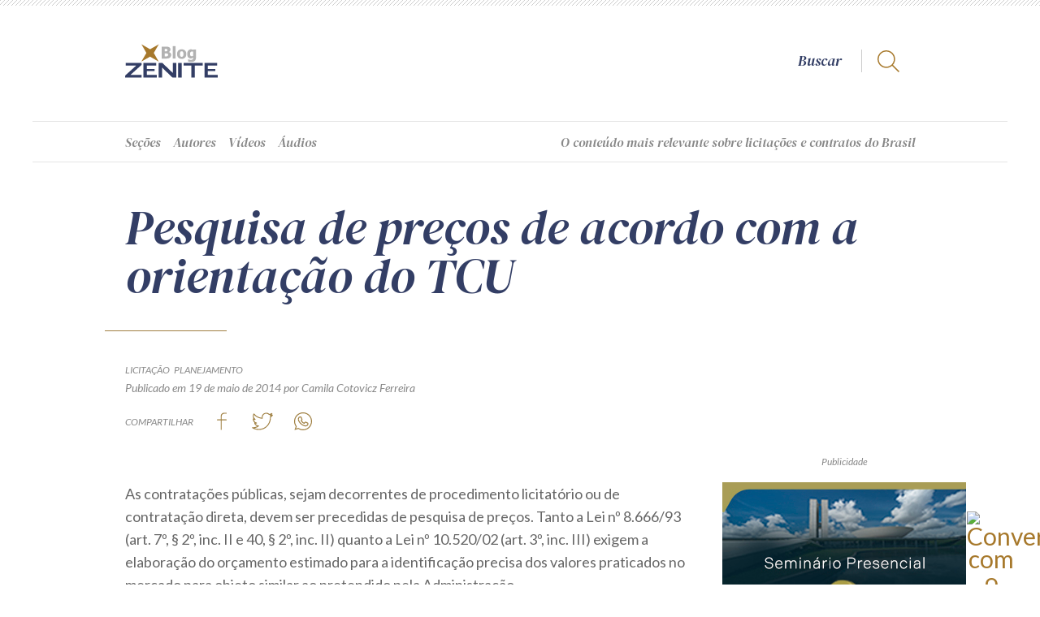

--- FILE ---
content_type: text/html; charset=UTF-8
request_url: https://zenite.blog.br/pesquisa-de-precos-de-acordo-com-a-orientacao-do-tcu/?doing_wp_cron=1680429105.9105410575866699218750
body_size: 82171
content:
<!DOCTYPE html>
<html lang="pt-br">
<head>

	<!-- Meta Pixel Code -->
<script>
!function(f,b,e,v,n,t,s)
{if(f.fbq)return;n=f.fbq=function(){n.callMethod?
n.callMethod.apply(n,arguments):n.queue.push(arguments)};
if(!f._fbq)f._fbq=n;n.push=n;n.loaded=!0;n.version='2.0';
n.queue=[];t=b.createElement(e);t.async=!0;
t.src=v;s=b.getElementsByTagName(e)[0];
s.parentNode.insertBefore(t,s)}(window, document,'script',
'https://connect.facebook.net/en_US/fbevents.js');
fbq('init', '2746679042191532');
fbq('track', 'PageView');
</script>
<noscript><img height="1" width="1" style="display:none"
src="https://www.facebook.com/tr?id=2746679042191532&ev=PageView&noscript=1"
/></noscript>
<!-- End Meta Pixel Code -->

<title>Pesquisa de preços de acordo com a orientação do TCU  |  Blog da Zênite</title>

<link rel="preconnect" href="https://fonts.gstatic.com">
<link href="https://fonts.googleapis.com/css2?family=DM+Serif+Display:ital@0;1&family=Lato:ital,wght@0,300;0,400;0,700;1,300;1,400;1,700&display=swap" rel="stylesheet">

<meta charset="UTF-8">
<meta name="viewport" content="width=device-width, initial-scale=1.0, minimum-scale=1.0, user-scalable=no"/>
<meta http-equiv="X-UA-Compatible" content="IE=edge">

    <script type="text/javascript">
		var bloginfo = {
			url: "https://zenite.blog.br",
			name: "Blog da Zênite",
			template: "https://zenite.blog.br/wp-content/themes/zenite",
			admin_url: "https://zenite.blog.br/wp-admin",
		}
	</script>
	
    <link rel="apple-touch-icon" sizes="180x180" href="https://zenite.blog.br/apple-touch-icon.png">
    <link rel="icon" type="image/png" sizes="32x32" href="https://zenite.blog.br/favicon-32x32.png">
    <link rel="icon" type="image/png" sizes="16x16" href="https://zenite.blog.br/favicon-16x16.png">
    <link rel="manifest" href="https://zenite.blog.br/site.webmanifest">
    <link rel="mask-icon" href="https://zenite.blog.br/safari-pinned-tab.svg" color="#a7792c">
    <meta name="msapplication-TileColor" content="#a7792c">
    <meta name="theme-color" content="#ffffff">
    <meta name='robots' content='max-image-preview:large' />

<!-- Google Tag Manager for WordPress by gtm4wp.com -->
<script data-cfasync="false" data-pagespeed-no-defer>
	var gtm4wp_datalayer_name = "dataLayer";
	var dataLayer = dataLayer || [];
</script>
<!-- End Google Tag Manager for WordPress by gtm4wp.com --><link rel="alternate" type="application/rss+xml" title="Feed de comentários para Blog da Zênite &raquo; Pesquisa de preços de acordo com a orientação do TCU" href="https://zenite.blog.br/pesquisa-de-precos-de-acordo-com-a-orientacao-do-tcu/feed/" />
<script type="text/javascript">
window._wpemojiSettings = {"baseUrl":"https:\/\/s.w.org\/images\/core\/emoji\/14.0.0\/72x72\/","ext":".png","svgUrl":"https:\/\/s.w.org\/images\/core\/emoji\/14.0.0\/svg\/","svgExt":".svg","source":{"concatemoji":"https:\/\/zenite.blog.br\/wp-includes\/js\/wp-emoji-release.min.js?ver=6.1.1"}};
/*! This file is auto-generated */
!function(e,a,t){var n,r,o,i=a.createElement("canvas"),p=i.getContext&&i.getContext("2d");function s(e,t){var a=String.fromCharCode,e=(p.clearRect(0,0,i.width,i.height),p.fillText(a.apply(this,e),0,0),i.toDataURL());return p.clearRect(0,0,i.width,i.height),p.fillText(a.apply(this,t),0,0),e===i.toDataURL()}function c(e){var t=a.createElement("script");t.src=e,t.defer=t.type="text/javascript",a.getElementsByTagName("head")[0].appendChild(t)}for(o=Array("flag","emoji"),t.supports={everything:!0,everythingExceptFlag:!0},r=0;r<o.length;r++)t.supports[o[r]]=function(e){if(p&&p.fillText)switch(p.textBaseline="top",p.font="600 32px Arial",e){case"flag":return s([127987,65039,8205,9895,65039],[127987,65039,8203,9895,65039])?!1:!s([55356,56826,55356,56819],[55356,56826,8203,55356,56819])&&!s([55356,57332,56128,56423,56128,56418,56128,56421,56128,56430,56128,56423,56128,56447],[55356,57332,8203,56128,56423,8203,56128,56418,8203,56128,56421,8203,56128,56430,8203,56128,56423,8203,56128,56447]);case"emoji":return!s([129777,127995,8205,129778,127999],[129777,127995,8203,129778,127999])}return!1}(o[r]),t.supports.everything=t.supports.everything&&t.supports[o[r]],"flag"!==o[r]&&(t.supports.everythingExceptFlag=t.supports.everythingExceptFlag&&t.supports[o[r]]);t.supports.everythingExceptFlag=t.supports.everythingExceptFlag&&!t.supports.flag,t.DOMReady=!1,t.readyCallback=function(){t.DOMReady=!0},t.supports.everything||(n=function(){t.readyCallback()},a.addEventListener?(a.addEventListener("DOMContentLoaded",n,!1),e.addEventListener("load",n,!1)):(e.attachEvent("onload",n),a.attachEvent("onreadystatechange",function(){"complete"===a.readyState&&t.readyCallback()})),(e=t.source||{}).concatemoji?c(e.concatemoji):e.wpemoji&&e.twemoji&&(c(e.twemoji),c(e.wpemoji)))}(window,document,window._wpemojiSettings);
</script>
<style type="text/css">
img.wp-smiley,
img.emoji {
	display: inline !important;
	border: none !important;
	box-shadow: none !important;
	height: 1em !important;
	width: 1em !important;
	margin: 0 0.07em !important;
	vertical-align: -0.1em !important;
	background: none !important;
	padding: 0 !important;
}
</style>
	<link rel='stylesheet' id='sbi_styles-css' href='https://zenite.blog.br/wp-content/plugins/instagram-feed-pro/css/sbi-styles.min.css?ver=6.9.0' type='text/css' media='all' />
<link rel='stylesheet' id='classic-theme-styles-css' href='https://zenite.blog.br/wp-includes/css/classic-themes.min.css?ver=1' type='text/css' media='all' />
<style id='global-styles-inline-css' type='text/css'>
body{--wp--preset--color--black: #000000;--wp--preset--color--cyan-bluish-gray: #abb8c3;--wp--preset--color--white: #ffffff;--wp--preset--color--pale-pink: #f78da7;--wp--preset--color--vivid-red: #cf2e2e;--wp--preset--color--luminous-vivid-orange: #ff6900;--wp--preset--color--luminous-vivid-amber: #fcb900;--wp--preset--color--light-green-cyan: #7bdcb5;--wp--preset--color--vivid-green-cyan: #00d084;--wp--preset--color--pale-cyan-blue: #8ed1fc;--wp--preset--color--vivid-cyan-blue: #0693e3;--wp--preset--color--vivid-purple: #9b51e0;--wp--preset--gradient--vivid-cyan-blue-to-vivid-purple: linear-gradient(135deg,rgba(6,147,227,1) 0%,rgb(155,81,224) 100%);--wp--preset--gradient--light-green-cyan-to-vivid-green-cyan: linear-gradient(135deg,rgb(122,220,180) 0%,rgb(0,208,130) 100%);--wp--preset--gradient--luminous-vivid-amber-to-luminous-vivid-orange: linear-gradient(135deg,rgba(252,185,0,1) 0%,rgba(255,105,0,1) 100%);--wp--preset--gradient--luminous-vivid-orange-to-vivid-red: linear-gradient(135deg,rgba(255,105,0,1) 0%,rgb(207,46,46) 100%);--wp--preset--gradient--very-light-gray-to-cyan-bluish-gray: linear-gradient(135deg,rgb(238,238,238) 0%,rgb(169,184,195) 100%);--wp--preset--gradient--cool-to-warm-spectrum: linear-gradient(135deg,rgb(74,234,220) 0%,rgb(151,120,209) 20%,rgb(207,42,186) 40%,rgb(238,44,130) 60%,rgb(251,105,98) 80%,rgb(254,248,76) 100%);--wp--preset--gradient--blush-light-purple: linear-gradient(135deg,rgb(255,206,236) 0%,rgb(152,150,240) 100%);--wp--preset--gradient--blush-bordeaux: linear-gradient(135deg,rgb(254,205,165) 0%,rgb(254,45,45) 50%,rgb(107,0,62) 100%);--wp--preset--gradient--luminous-dusk: linear-gradient(135deg,rgb(255,203,112) 0%,rgb(199,81,192) 50%,rgb(65,88,208) 100%);--wp--preset--gradient--pale-ocean: linear-gradient(135deg,rgb(255,245,203) 0%,rgb(182,227,212) 50%,rgb(51,167,181) 100%);--wp--preset--gradient--electric-grass: linear-gradient(135deg,rgb(202,248,128) 0%,rgb(113,206,126) 100%);--wp--preset--gradient--midnight: linear-gradient(135deg,rgb(2,3,129) 0%,rgb(40,116,252) 100%);--wp--preset--duotone--dark-grayscale: url('#wp-duotone-dark-grayscale');--wp--preset--duotone--grayscale: url('#wp-duotone-grayscale');--wp--preset--duotone--purple-yellow: url('#wp-duotone-purple-yellow');--wp--preset--duotone--blue-red: url('#wp-duotone-blue-red');--wp--preset--duotone--midnight: url('#wp-duotone-midnight');--wp--preset--duotone--magenta-yellow: url('#wp-duotone-magenta-yellow');--wp--preset--duotone--purple-green: url('#wp-duotone-purple-green');--wp--preset--duotone--blue-orange: url('#wp-duotone-blue-orange');--wp--preset--font-size--small: 13px;--wp--preset--font-size--medium: 20px;--wp--preset--font-size--large: 36px;--wp--preset--font-size--x-large: 42px;--wp--preset--spacing--20: 0,44rem;--wp--preset--spacing--30: 0,67rem;--wp--preset--spacing--40: 1rem;--wp--preset--spacing--50: 1,5rem;--wp--preset--spacing--60: 2,25rem;--wp--preset--spacing--70: 3,38rem;--wp--preset--spacing--80: 5,06rem;}:where(.is-layout-flex){gap: 0.5em;}body .is-layout-flow > .alignleft{float: left;margin-inline-start: 0;margin-inline-end: 2em;}body .is-layout-flow > .alignright{float: right;margin-inline-start: 2em;margin-inline-end: 0;}body .is-layout-flow > .aligncenter{margin-left: auto !important;margin-right: auto !important;}body .is-layout-constrained > .alignleft{float: left;margin-inline-start: 0;margin-inline-end: 2em;}body .is-layout-constrained > .alignright{float: right;margin-inline-start: 2em;margin-inline-end: 0;}body .is-layout-constrained > .aligncenter{margin-left: auto !important;margin-right: auto !important;}body .is-layout-constrained > :where(:not(.alignleft):not(.alignright):not(.alignfull)){max-width: var(--wp--style--global--content-size);margin-left: auto !important;margin-right: auto !important;}body .is-layout-constrained > .alignwide{max-width: var(--wp--style--global--wide-size);}body .is-layout-flex{display: flex;}body .is-layout-flex{flex-wrap: wrap;align-items: center;}body .is-layout-flex > *{margin: 0;}:where(.wp-block-columns.is-layout-flex){gap: 2em;}.has-black-color{color: var(--wp--preset--color--black) !important;}.has-cyan-bluish-gray-color{color: var(--wp--preset--color--cyan-bluish-gray) !important;}.has-white-color{color: var(--wp--preset--color--white) !important;}.has-pale-pink-color{color: var(--wp--preset--color--pale-pink) !important;}.has-vivid-red-color{color: var(--wp--preset--color--vivid-red) !important;}.has-luminous-vivid-orange-color{color: var(--wp--preset--color--luminous-vivid-orange) !important;}.has-luminous-vivid-amber-color{color: var(--wp--preset--color--luminous-vivid-amber) !important;}.has-light-green-cyan-color{color: var(--wp--preset--color--light-green-cyan) !important;}.has-vivid-green-cyan-color{color: var(--wp--preset--color--vivid-green-cyan) !important;}.has-pale-cyan-blue-color{color: var(--wp--preset--color--pale-cyan-blue) !important;}.has-vivid-cyan-blue-color{color: var(--wp--preset--color--vivid-cyan-blue) !important;}.has-vivid-purple-color{color: var(--wp--preset--color--vivid-purple) !important;}.has-black-background-color{background-color: var(--wp--preset--color--black) !important;}.has-cyan-bluish-gray-background-color{background-color: var(--wp--preset--color--cyan-bluish-gray) !important;}.has-white-background-color{background-color: var(--wp--preset--color--white) !important;}.has-pale-pink-background-color{background-color: var(--wp--preset--color--pale-pink) !important;}.has-vivid-red-background-color{background-color: var(--wp--preset--color--vivid-red) !important;}.has-luminous-vivid-orange-background-color{background-color: var(--wp--preset--color--luminous-vivid-orange) !important;}.has-luminous-vivid-amber-background-color{background-color: var(--wp--preset--color--luminous-vivid-amber) !important;}.has-light-green-cyan-background-color{background-color: var(--wp--preset--color--light-green-cyan) !important;}.has-vivid-green-cyan-background-color{background-color: var(--wp--preset--color--vivid-green-cyan) !important;}.has-pale-cyan-blue-background-color{background-color: var(--wp--preset--color--pale-cyan-blue) !important;}.has-vivid-cyan-blue-background-color{background-color: var(--wp--preset--color--vivid-cyan-blue) !important;}.has-vivid-purple-background-color{background-color: var(--wp--preset--color--vivid-purple) !important;}.has-black-border-color{border-color: var(--wp--preset--color--black) !important;}.has-cyan-bluish-gray-border-color{border-color: var(--wp--preset--color--cyan-bluish-gray) !important;}.has-white-border-color{border-color: var(--wp--preset--color--white) !important;}.has-pale-pink-border-color{border-color: var(--wp--preset--color--pale-pink) !important;}.has-vivid-red-border-color{border-color: var(--wp--preset--color--vivid-red) !important;}.has-luminous-vivid-orange-border-color{border-color: var(--wp--preset--color--luminous-vivid-orange) !important;}.has-luminous-vivid-amber-border-color{border-color: var(--wp--preset--color--luminous-vivid-amber) !important;}.has-light-green-cyan-border-color{border-color: var(--wp--preset--color--light-green-cyan) !important;}.has-vivid-green-cyan-border-color{border-color: var(--wp--preset--color--vivid-green-cyan) !important;}.has-pale-cyan-blue-border-color{border-color: var(--wp--preset--color--pale-cyan-blue) !important;}.has-vivid-cyan-blue-border-color{border-color: var(--wp--preset--color--vivid-cyan-blue) !important;}.has-vivid-purple-border-color{border-color: var(--wp--preset--color--vivid-purple) !important;}.has-vivid-cyan-blue-to-vivid-purple-gradient-background{background: var(--wp--preset--gradient--vivid-cyan-blue-to-vivid-purple) !important;}.has-light-green-cyan-to-vivid-green-cyan-gradient-background{background: var(--wp--preset--gradient--light-green-cyan-to-vivid-green-cyan) !important;}.has-luminous-vivid-amber-to-luminous-vivid-orange-gradient-background{background: var(--wp--preset--gradient--luminous-vivid-amber-to-luminous-vivid-orange) !important;}.has-luminous-vivid-orange-to-vivid-red-gradient-background{background: var(--wp--preset--gradient--luminous-vivid-orange-to-vivid-red) !important;}.has-very-light-gray-to-cyan-bluish-gray-gradient-background{background: var(--wp--preset--gradient--very-light-gray-to-cyan-bluish-gray) !important;}.has-cool-to-warm-spectrum-gradient-background{background: var(--wp--preset--gradient--cool-to-warm-spectrum) !important;}.has-blush-light-purple-gradient-background{background: var(--wp--preset--gradient--blush-light-purple) !important;}.has-blush-bordeaux-gradient-background{background: var(--wp--preset--gradient--blush-bordeaux) !important;}.has-luminous-dusk-gradient-background{background: var(--wp--preset--gradient--luminous-dusk) !important;}.has-pale-ocean-gradient-background{background: var(--wp--preset--gradient--pale-ocean) !important;}.has-electric-grass-gradient-background{background: var(--wp--preset--gradient--electric-grass) !important;}.has-midnight-gradient-background{background: var(--wp--preset--gradient--midnight) !important;}.has-small-font-size{font-size: var(--wp--preset--font-size--small) !important;}.has-medium-font-size{font-size: var(--wp--preset--font-size--medium) !important;}.has-large-font-size{font-size: var(--wp--preset--font-size--large) !important;}.has-x-large-font-size{font-size: var(--wp--preset--font-size--x-large) !important;}
.wp-block-navigation a:where(:not(.wp-element-button)){color: inherit;}
:where(.wp-block-columns.is-layout-flex){gap: 2em;}
.wp-block-pullquote{font-size: 1.5em;line-height: 1.6;}
</style>
<link rel='stylesheet' id='wordpress-popular-posts-css-css' href='https://zenite.blog.br/wp-content/plugins/wordpress-popular-posts/assets/css/wpp.css?ver=6.3.4' type='text/css' media='all' />
<link rel='stylesheet' id='formularios-css' href='https://zenite.blog.br/wp-content/themes/zenite/style-formularios.css?ver=6.1.1' type='text/css' media='all' />
<link rel='stylesheet' id='zenite-css' href='https://zenite.blog.br/wp-content/themes/zenite/style.css?ver=6.1.1' type='text/css' media='all' />
<link rel='stylesheet' id='zenite-single-css' href='https://zenite.blog.br/wp-content/themes/zenite/style-single.css?ver=6.1.1' type='text/css' media='all' />
<link rel='stylesheet' id='swiper-style-css' href='https://zenite.blog.br/wp-content/themes/zenite/js/swiper.css?ver=6.1.1' type='text/css' media='all' />
<link rel='stylesheet' id='anuncio-ape1001-css' href='https://zenite.blog.br/wp-content/plugins/anuncios-ape1001/shortcode/anuncio.css?ver=6.1.1' type='text/css' media='all' />
<link rel='stylesheet' id='newsletter-css' href='https://zenite.blog.br/wp-content/plugins/newsletter-ape1001/widget/widget.css?ver=6.1.1' type='text/css' media='all' />
<script type='text/javascript' src='https://zenite.blog.br/wp-content/themes/zenite/js/jquery.min.js?ver=6.1.1' id='jquery-js'></script>
<script type='application/json' id='wpp-json'>
{"sampling_active":0,"sampling_rate":100,"ajax_url":"https:\/\/zenite.blog.br\/wp-json\/wordpress-popular-posts\/v1\/popular-posts","api_url":"https:\/\/zenite.blog.br\/wp-json\/wordpress-popular-posts","ID":4454,"token":"2e1eab0721","lang":0,"debug":0}
</script>
<script type='text/javascript' src='https://zenite.blog.br/wp-content/plugins/wordpress-popular-posts/assets/js/wpp.min.js?ver=6.3.4' id='wpp-js-js'></script>
<script type='text/javascript' src='https://zenite.blog.br/wp-content/themes/zenite/js/jquery.easing.min.js?ver=1.0' id='jquery-easing-js'></script>
<script type='text/javascript' src='https://zenite.blog.br/wp-content/themes/zenite/js/jquery.mask.min.js?ver=1.0' id='jquery-mask-js'></script>
<script type='text/javascript' src='https://zenite.blog.br/wp-content/themes/zenite/js/uteis.js?ver=6.1.1' id='uteis-js'></script>
<script defer type='text/javascript' src='https://zenite.blog.br/wp-content/themes/zenite/js/lazy.js?ver=6.1.1' id='lazy-defer-js'></script>
<script defer type='text/javascript' src='https://zenite.blog.br/wp-content/themes/zenite/js/inline-svg.min.js?ver=6.1.1' id='inline-svg-defer-js'></script>
<script type='text/javascript' src='https://zenite.blog.br/wp-content/themes/zenite/js/navegacao.js?ver=6.1.1' id='navegacao-js'></script>
<script defer type='text/javascript' src='https://zenite.blog.br/wp-content/themes/zenite/js/formularios.js?ver=6.1.1' id='formularios-defer-js'></script>
<script defer type='text/javascript' src='https://zenite.blog.br/wp-content/themes/zenite/js/miniaturas.js?ver=6.1.1' id='miniaturas-defer-js'></script>
<script defer type='text/javascript' src='https://zenite.blog.br/wp-content/themes/zenite/js/swiper.min.js?ver=1.0' id='swiper-defer-js'></script>
<script type='text/javascript' id='youtube-defer-js-extra'>
/* <![CDATA[ */
var youtube = [];
youtube = {"canal":[{"kind":"youtube#playlistItem","etag":"1sDAWn48ck-pntA_02-vnr1_uaU","id":"VVVuT3lzdDBpV0RSVXdXa1F2dGZTd1J3LkZvbHBxX1RNakVr","snippet":{"publishedAt":"2025-12-23T18:58:54Z","channelId":"UCnOyst0iWDRUwWkQvtfSwRw","title":"SRP: 2 Dicas essenciais | Recorte ZNT Cast #zntcast #SRP #dicas","description":"","thumbnails":{"default":{"url":"https:\/\/i.ytimg.com\/vi\/Folpq_TMjEk\/default.jpg","width":120,"height":90},"medium":{"url":"https:\/\/i.ytimg.com\/vi\/Folpq_TMjEk\/mqdefault.jpg","width":320,"height":180},"high":{"url":"https:\/\/i.ytimg.com\/vi\/Folpq_TMjEk\/hqdefault.jpg","width":480,"height":360},"standard":{"url":"https:\/\/i.ytimg.com\/vi\/Folpq_TMjEk\/sddefault.jpg","width":640,"height":480},"maxres":{"url":"https:\/\/i.ytimg.com\/vi\/Folpq_TMjEk\/maxresdefault.jpg","width":1280,"height":720}},"channelTitle":"Z\u00eanite Informa\u00e7\u00e3o","playlistId":"UUnOyst0iWDRUwWkQvtfSwRw","position":0,"resourceId":{"kind":"youtube#video","videoId":"Folpq_TMjEk"},"videoOwnerChannelTitle":"Z\u00eanite Informa\u00e7\u00e3o","videoOwnerChannelId":"UCnOyst0iWDRUwWkQvtfSwRw"}},{"kind":"youtube#playlistItem","etag":"wDU_JqHeJ2_y0vpQsvlSXxMqjVU","id":"VVVuT3lzdDBpV0RSVXdXa1F2dGZTd1J3LlU4VWRxYlJ0TWtN","snippet":{"publishedAt":"2025-12-23T18:58:07Z","channelId":"UCnOyst0iWDRUwWkQvtfSwRw","title":"Estatais n\u00e3o podem usar a Lei 14.133? | Recorte ZNT Cast #zntcast #estatais #lei14133","description":"","thumbnails":{"default":{"url":"https:\/\/i.ytimg.com\/vi\/U8UdqbRtMkM\/default.jpg","width":120,"height":90},"medium":{"url":"https:\/\/i.ytimg.com\/vi\/U8UdqbRtMkM\/mqdefault.jpg","width":320,"height":180},"high":{"url":"https:\/\/i.ytimg.com\/vi\/U8UdqbRtMkM\/hqdefault.jpg","width":480,"height":360},"standard":{"url":"https:\/\/i.ytimg.com\/vi\/U8UdqbRtMkM\/sddefault.jpg","width":640,"height":480},"maxres":{"url":"https:\/\/i.ytimg.com\/vi\/U8UdqbRtMkM\/maxresdefault.jpg","width":1280,"height":720}},"channelTitle":"Z\u00eanite Informa\u00e7\u00e3o","playlistId":"UUnOyst0iWDRUwWkQvtfSwRw","position":1,"resourceId":{"kind":"youtube#video","videoId":"U8UdqbRtMkM"},"videoOwnerChannelTitle":"Z\u00eanite Informa\u00e7\u00e3o","videoOwnerChannelId":"UCnOyst0iWDRUwWkQvtfSwRw"}},{"kind":"youtube#playlistItem","etag":"qELwYsFgxyU2SjTfUL5_dcYesQc","id":"VVVuT3lzdDBpV0RSVXdXa1F2dGZTd1J3LlJpSUhNUHd5VUJR","snippet":{"publishedAt":"2025-12-23T18:57:16Z","channelId":"UCnOyst0iWDRUwWkQvtfSwRw","title":"O maior risco? O medo de atuar | Recorte ZNT Cast #zntcast #agentep\u00fablico #protagonista","description":"","thumbnails":{"default":{"url":"https:\/\/i.ytimg.com\/vi\/RiIHMPwyUBQ\/default.jpg","width":120,"height":90},"medium":{"url":"https:\/\/i.ytimg.com\/vi\/RiIHMPwyUBQ\/mqdefault.jpg","width":320,"height":180},"high":{"url":"https:\/\/i.ytimg.com\/vi\/RiIHMPwyUBQ\/hqdefault.jpg","width":480,"height":360},"standard":{"url":"https:\/\/i.ytimg.com\/vi\/RiIHMPwyUBQ\/sddefault.jpg","width":640,"height":480},"maxres":{"url":"https:\/\/i.ytimg.com\/vi\/RiIHMPwyUBQ\/maxresdefault.jpg","width":1280,"height":720}},"channelTitle":"Z\u00eanite Informa\u00e7\u00e3o","playlistId":"UUnOyst0iWDRUwWkQvtfSwRw","position":2,"resourceId":{"kind":"youtube#video","videoId":"RiIHMPwyUBQ"},"videoOwnerChannelTitle":"Z\u00eanite Informa\u00e7\u00e3o","videoOwnerChannelId":"UCnOyst0iWDRUwWkQvtfSwRw"}},{"kind":"youtube#playlistItem","etag":"7lF_vlnmKQJ63IgOBNAxUNMUg6k","id":"VVVuT3lzdDBpV0RSVXdXa1F2dGZTd1J3LkE0cHRMZnphN2xV","snippet":{"publishedAt":"2025-12-23T18:55:09Z","channelId":"UCnOyst0iWDRUwWkQvtfSwRw","title":"Renova\u00e7\u00e3o de Quantitativos: Pode ou N\u00e3o pode? | Recorte ZNT Cast #zntcast #renova\u00e7\u00e3odequantitativos","description":"","thumbnails":{"default":{"url":"https:\/\/i.ytimg.com\/vi\/A4ptLfza7lU\/default.jpg","width":120,"height":90},"medium":{"url":"https:\/\/i.ytimg.com\/vi\/A4ptLfza7lU\/mqdefault.jpg","width":320,"height":180},"high":{"url":"https:\/\/i.ytimg.com\/vi\/A4ptLfza7lU\/hqdefault.jpg","width":480,"height":360},"standard":{"url":"https:\/\/i.ytimg.com\/vi\/A4ptLfza7lU\/sddefault.jpg","width":640,"height":480},"maxres":{"url":"https:\/\/i.ytimg.com\/vi\/A4ptLfza7lU\/maxresdefault.jpg","width":1280,"height":720}},"channelTitle":"Z\u00eanite Informa\u00e7\u00e3o","playlistId":"UUnOyst0iWDRUwWkQvtfSwRw","position":3,"resourceId":{"kind":"youtube#video","videoId":"A4ptLfza7lU"},"videoOwnerChannelTitle":"Z\u00eanite Informa\u00e7\u00e3o","videoOwnerChannelId":"UCnOyst0iWDRUwWkQvtfSwRw"}},{"kind":"youtube#playlistItem","etag":"7Wkr0jslvRKg2kc2qtC-WX-5G4U","id":"VVVuT3lzdDBpV0RSVXdXa1F2dGZTd1J3LnFaUUloRkRsaVVZ","snippet":{"publishedAt":"2025-12-23T18:53:33Z","channelId":"UCnOyst0iWDRUwWkQvtfSwRw","title":"3 Requisitos para aderir \u00e0 Ata de Registro de Pre\u00e7os | Recorte ZNT Cast #zntcast #registrodepre\u00e7os","description":"","thumbnails":{"default":{"url":"https:\/\/i.ytimg.com\/vi\/qZQIhFDliUY\/default.jpg","width":120,"height":90},"medium":{"url":"https:\/\/i.ytimg.com\/vi\/qZQIhFDliUY\/mqdefault.jpg","width":320,"height":180},"high":{"url":"https:\/\/i.ytimg.com\/vi\/qZQIhFDliUY\/hqdefault.jpg","width":480,"height":360},"standard":{"url":"https:\/\/i.ytimg.com\/vi\/qZQIhFDliUY\/sddefault.jpg","width":640,"height":480},"maxres":{"url":"https:\/\/i.ytimg.com\/vi\/qZQIhFDliUY\/maxresdefault.jpg","width":1280,"height":720}},"channelTitle":"Z\u00eanite Informa\u00e7\u00e3o","playlistId":"UUnOyst0iWDRUwWkQvtfSwRw","position":4,"resourceId":{"kind":"youtube#video","videoId":"qZQIhFDliUY"},"videoOwnerChannelTitle":"Z\u00eanite Informa\u00e7\u00e3o","videoOwnerChannelId":"UCnOyst0iWDRUwWkQvtfSwRw"}},{"kind":"youtube#playlistItem","etag":"-jo6ChUWudkVJvV4Rm42IZAMpVc","id":"VVVuT3lzdDBpV0RSVXdXa1F2dGZTd1J3LllxWkFVMVNsdmJ3","snippet":{"publishedAt":"2025-12-23T18:52:25Z","channelId":"UCnOyst0iWDRUwWkQvtfSwRw","title":"Quando o credenciamento \u00e9 a melhor escolha | Recorte ZNT Cast #zntcast #credenciamento #licita\u00e7\u00e3o","description":"","thumbnails":{"default":{"url":"https:\/\/i.ytimg.com\/vi\/YqZAU1Slvbw\/default.jpg","width":120,"height":90},"medium":{"url":"https:\/\/i.ytimg.com\/vi\/YqZAU1Slvbw\/mqdefault.jpg","width":320,"height":180},"high":{"url":"https:\/\/i.ytimg.com\/vi\/YqZAU1Slvbw\/hqdefault.jpg","width":480,"height":360},"standard":{"url":"https:\/\/i.ytimg.com\/vi\/YqZAU1Slvbw\/sddefault.jpg","width":640,"height":480},"maxres":{"url":"https:\/\/i.ytimg.com\/vi\/YqZAU1Slvbw\/maxresdefault.jpg","width":1280,"height":720}},"channelTitle":"Z\u00eanite Informa\u00e7\u00e3o","playlistId":"UUnOyst0iWDRUwWkQvtfSwRw","position":5,"resourceId":{"kind":"youtube#video","videoId":"YqZAU1Slvbw"},"videoOwnerChannelTitle":"Z\u00eanite Informa\u00e7\u00e3o","videoOwnerChannelId":"UCnOyst0iWDRUwWkQvtfSwRw"}},{"kind":"youtube#playlistItem","etag":"fXH96zRJ56I2mjeatMWEkYlDxWU","id":"VVVuT3lzdDBpV0RSVXdXa1F2dGZTd1J3LlAtanZBVW51U1pB","snippet":{"publishedAt":"2025-12-15T14:30:05Z","channelId":"UCnOyst0iWDRUwWkQvtfSwRw","title":"Intelig\u00eancia Artificial Aplicada \u00e0s Contrata\u00e7\u00f5es da Administra\u00e7\u00e3o e das Estatais | Z\u00eanite Online","description":"Ao elaborar um Termo de Refer\u00eancia, surge a d\u00favida: a intelig\u00eancia artificial pode ajudar? A ferramenta oferece resultados r\u00e1pidos, mas ser\u00e1 que s\u00e3o confi\u00e1veis? E se houver erros ou informa\u00e7\u00f5es inventadas, como identificar e quem responde por isso? \n \nAprofunde-se no uso seguro da IA nas contrata\u00e7\u00f5es p\u00fablicas e estatais, aprendendo a criar prompts, automatizar rotinas e aplicar a IA no planejamento, no julgamento e na gest\u00e3o contratual, sempre com foco em seguran\u00e7a, precis\u00e3o e responsabilidade.\n \nParticipe da capacita\u00e7\u00e3o Z\u00eanite Online:\nINTELIG\u00caNCIA ARTIFICIAL APLICADA \u00c0S CONTRATA\u00c7\u00d5ES DA ADMINISTRA\u00c7\u00c3O E DAS ESTATAIS \n \n Data: 25 a 28 de maio\n Carga hor\u00e1ria: 16h de conte\u00fado 100% AO VIVO\n Replay dispon\u00edvel por 7 dias\n \n Garanta sua vaga agora no portal Z\u00eanite: https:\/\/zenite.com.br\/zenite_online\/ia-aplicada-contratacoes-admin-estatais\/","thumbnails":{"default":{"url":"https:\/\/i.ytimg.com\/vi\/P-jvAUnuSZA\/default.jpg","width":120,"height":90},"medium":{"url":"https:\/\/i.ytimg.com\/vi\/P-jvAUnuSZA\/mqdefault.jpg","width":320,"height":180},"high":{"url":"https:\/\/i.ytimg.com\/vi\/P-jvAUnuSZA\/hqdefault.jpg","width":480,"height":360},"standard":{"url":"https:\/\/i.ytimg.com\/vi\/P-jvAUnuSZA\/sddefault.jpg","width":640,"height":480},"maxres":{"url":"https:\/\/i.ytimg.com\/vi\/P-jvAUnuSZA\/maxresdefault.jpg","width":1280,"height":720}},"channelTitle":"Z\u00eanite Informa\u00e7\u00e3o","playlistId":"UUnOyst0iWDRUwWkQvtfSwRw","position":6,"resourceId":{"kind":"youtube#video","videoId":"P-jvAUnuSZA"},"videoOwnerChannelTitle":"Z\u00eanite Informa\u00e7\u00e3o","videoOwnerChannelId":"UCnOyst0iWDRUwWkQvtfSwRw"}},{"kind":"youtube#playlistItem","etag":"RzO3LZ7m3JZm801K1J7um8muMOw","id":"VVVuT3lzdDBpV0RSVXdXa1F2dGZTd1J3LnNSQjJyRWtTYkNz","snippet":{"publishedAt":"2025-12-15T14:27:53Z","channelId":"UCnOyst0iWDRUwWkQvtfSwRw","title":"Contrata\u00e7\u00f5es P\u00fablicas: Temas Pol\u00eamicos e Solu\u00e7\u00f5es Aplicadas | Z\u00eanite Online","description":"Quando o mesmo servidor elabora o TR, integra a comiss\u00e3o de julgamento e ainda fiscaliza o contrato, a d\u00favida surge imediatamente: isso \u00e9 permitido? H\u00e1 viola\u00e7\u00e3o da segrega\u00e7\u00e3o de fun\u00e7\u00f5es? E, se algo sair errado, quem responde?\n \nAprofunde responsabilidades, hip\u00f3teses de dispensa, credenciamento, SRP e os entendimentos mais recentes do TCU e do Judici\u00e1rio.\n \nParticipe da capacita\u00e7\u00e3o Z\u00eanite Online:\nCONTRATA\u00c7\u00d5ES P\u00daBLICAS \u2013 TEMAS POL\u00caMICOS E SOLU\u00c7\u00d5ES APLICADAS \n \n Data: 13 a 17 de abril\n Carga hor\u00e1ria: 20h de conte\u00fado 100% AO VIVO\n Replay dispon\u00edvel por 7 dias\n \n Garanta sua vaga agora no portal Z\u00eanite: https:\/\/zenite.com.br\/zenite_online\/contratacoes-publicas-temas-solucoes\/","thumbnails":{"default":{"url":"https:\/\/i.ytimg.com\/vi\/sRB2rEkSbCs\/default.jpg","width":120,"height":90},"medium":{"url":"https:\/\/i.ytimg.com\/vi\/sRB2rEkSbCs\/mqdefault.jpg","width":320,"height":180},"high":{"url":"https:\/\/i.ytimg.com\/vi\/sRB2rEkSbCs\/hqdefault.jpg","width":480,"height":360},"standard":{"url":"https:\/\/i.ytimg.com\/vi\/sRB2rEkSbCs\/sddefault.jpg","width":640,"height":480},"maxres":{"url":"https:\/\/i.ytimg.com\/vi\/sRB2rEkSbCs\/maxresdefault.jpg","width":1280,"height":720}},"channelTitle":"Z\u00eanite Informa\u00e7\u00e3o","playlistId":"UUnOyst0iWDRUwWkQvtfSwRw","position":7,"resourceId":{"kind":"youtube#video","videoId":"sRB2rEkSbCs"},"videoOwnerChannelTitle":"Z\u00eanite Informa\u00e7\u00e3o","videoOwnerChannelId":"UCnOyst0iWDRUwWkQvtfSwRw"}},{"kind":"youtube#playlistItem","etag":"9cuAhJXwvpq045HdPbaD0sZaD9M","id":"VVVuT3lzdDBpV0RSVXdXa1F2dGZTd1J3Lm4wSXNlMXZzdy04","snippet":{"publishedAt":"2025-12-11T13:01:43Z","channelId":"UCnOyst0iWDRUwWkQvtfSwRw","title":"SRP e Credenciamento: Aspectos Cr\u00edticos, Pr\u00e1ticos e Estrat\u00e9gicos | Z\u00eanite Online","description":"A d\u00favida parece simples: usar SRP ou credenciamento? Mas basta uma decis\u00e3o mal amarrada para o processo travar ou ser questionado. \n \nDominar as diferen\u00e7as, os fluxos e as exig\u00eancias de cada instrumento \u00e9 o caminho para escolhas mais seguras, eficientes e alinhadas \u00e0s boas pr\u00e1ticas nas contrata\u00e7\u00f5es p\u00fablicas.\n \nParticipe da capacita\u00e7\u00e3o Z\u00eanite Online:\nSRP E CREDENCIAMENTO: ASPECTOS CR\u00cdTICOS, PR\u00c1TICOS E ESTRAT\u00c9GICOS \n \n Data: 23 a 26 de fevereiro\n Carga hor\u00e1ria: 16h de conte\u00fado 100% AO VIVO\n Replay dispon\u00edvel por 7 dias\n \n Garanta sua vaga agora no portal Z\u00eanite: https:\/\/zenite.com.br\/zenite_online\/srp-credenciamento-aspectos-criticos-praticos-estrategicos\/","thumbnails":{"default":{"url":"https:\/\/i.ytimg.com\/vi\/n0Ise1vsw-8\/default.jpg","width":120,"height":90},"medium":{"url":"https:\/\/i.ytimg.com\/vi\/n0Ise1vsw-8\/mqdefault.jpg","width":320,"height":180},"high":{"url":"https:\/\/i.ytimg.com\/vi\/n0Ise1vsw-8\/hqdefault.jpg","width":480,"height":360},"standard":{"url":"https:\/\/i.ytimg.com\/vi\/n0Ise1vsw-8\/sddefault.jpg","width":640,"height":480},"maxres":{"url":"https:\/\/i.ytimg.com\/vi\/n0Ise1vsw-8\/maxresdefault.jpg","width":1280,"height":720}},"channelTitle":"Z\u00eanite Informa\u00e7\u00e3o","playlistId":"UUnOyst0iWDRUwWkQvtfSwRw","position":8,"resourceId":{"kind":"youtube#video","videoId":"n0Ise1vsw-8"},"videoOwnerChannelTitle":"Z\u00eanite Informa\u00e7\u00e3o","videoOwnerChannelId":"UCnOyst0iWDRUwWkQvtfSwRw"}}],"quantidade":"5","atualizado_em":"2026-01-12 12:43:50"};
/* ]]> */
</script>
<script defer type='text/javascript' src='https://zenite.blog.br/wp-content/themes/zenite/js/youtube.js?ver=6.1.1' id='youtube-defer-js'></script>
<script defer type='text/javascript' src='https://zenite.blog.br/wp-content/themes/zenite/js/compartilhar.js?ver=6.1.1' id='compartilhar-defer-js'></script>
<script type='text/javascript' id='avaliacoes-defer-js-extra'>
/* <![CDATA[ */
var avaliacoes = {"url":"https:\/\/zenite.blog.br\/wp-admin\/admin-ajax.php","post_id":"4454"};
/* ]]> */
</script>
<script defer type='text/javascript' src='https://zenite.blog.br/wp-content/themes/zenite/js/avaliacoes.js?ver=6.1.1' id='avaliacoes-defer-js'></script>
<script defer type='text/javascript' src='https://zenite.blog.br/wp-content/themes/zenite/js/pesquisar.js?ver=6.1.1' id='pesquisar-defer-js'></script>
<script defer type='text/javascript' src='https://zenite.blog.br/wp-content/themes/zenite/js/galerias.js?ver=6.1.1' id='galerias-defer-js'></script>
<script type='text/javascript' id='comentarios-defer-js-extra'>
/* <![CDATA[ */
var comentarios = {"url":"https:\/\/zenite.blog.br\/wp-admin\/admin-ajax.php","post_id":"4454"};
/* ]]> */
</script>
<script defer type='text/javascript' src='https://zenite.blog.br/wp-content/themes/zenite/js/comentarios.js?ver=6.1.1' id='comentarios-defer-js'></script>
<script type='text/javascript' id='anuncio-ape1001-defer-js-extra'>
/* <![CDATA[ */
var anuncio = {"url":"https:\/\/zenite.blog.br\/wp-admin\/admin-ajax.php","post_id":"4454"};
/* ]]> */
</script>
<script defer type='text/javascript' src='https://zenite.blog.br/wp-content/plugins/anuncios-ape1001/shortcode/anuncio.js?ver=1.0' id='anuncio-ape1001-defer-js'></script>
<link rel="https://api.w.org/" href="https://zenite.blog.br/wp-json/" /><link rel="alternate" type="application/json" href="https://zenite.blog.br/wp-json/wp/v2/posts/4454" /><link rel="canonical" href="https://zenite.blog.br/pesquisa-de-precos-de-acordo-com-a-orientacao-do-tcu/" />
<link rel='shortlink' href='https://zenite.blog.br/?p=4454' />
<link rel="alternate" type="application/json+oembed" href="https://zenite.blog.br/wp-json/oembed/1.0/embed?url=https%3A%2F%2Fzenite.blog.br%2Fpesquisa-de-precos-de-acordo-com-a-orientacao-do-tcu%2F" />
<link rel="alternate" type="text/xml+oembed" href="https://zenite.blog.br/wp-json/oembed/1.0/embed?url=https%3A%2F%2Fzenite.blog.br%2Fpesquisa-de-precos-de-acordo-com-a-orientacao-do-tcu%2F&#038;format=xml" />

<!-- Google Tag Manager for WordPress by gtm4wp.com -->
<!-- GTM Container placement set to off -->
<script data-cfasync="false" data-pagespeed-no-defer type="text/javascript">
	var dataLayer_content = {"pagePostType":"post","pagePostType2":"single-post","pageCategory":["categoria-licitacao","planejamento"],"pageAttributes":["orcamento-estimativo","pesquisa-de-precos"],"pagePostAuthor":"Camila Cotovicz Ferreira"};
	dataLayer.push( dataLayer_content );
</script>
<script data-cfasync="false" data-pagespeed-no-defer type="text/javascript">
	console.warn && console.warn("[GTM4WP] Google Tag Manager container code placement set to OFF !!!");
	console.warn && console.warn("[GTM4WP] Data layer codes are active but GTM container must be loaded using custom coding !!!");
</script>
<!-- End Google Tag Manager for WordPress by gtm4wp.com -->            <style id="wpp-loading-animation-styles">@-webkit-keyframes bgslide{from{background-position-x:0}to{background-position-x:-200%}}@keyframes bgslide{from{background-position-x:0}to{background-position-x:-200%}}.wpp-widget-placeholder,.wpp-widget-block-placeholder,.wpp-shortcode-placeholder{margin:0 auto;width:60px;height:3px;background:#dd3737;background:linear-gradient(90deg,#dd3737 0%,#571313 10%,#dd3737 100%);background-size:200% auto;border-radius:3px;-webkit-animation:bgslide 1s infinite linear;animation:bgslide 1s infinite linear}</style>
            		<style type="text/css" id="wp-custom-css">
			

iframe[src*="youtube.com/embed/videoseries?list=PL03fpGHSi3Y0HiL-lt7HmiBDk7iphXnUV"] {
width: 680px;
height:382px
}

a.logotipo img, a.logotipo svg {
    display: block;
    width: 60%;
}

@media (max-width: 640px) {
	header.header form input[type=search] {
		width: 100%;
		margin-right: 20px;
		background-color: transparent
	}
	
	header.header form button[type=submit] {
    display: flex
;
    flex-direction: row;
    align-items: center;
    justify-content: center;
    width: 65px;
    height: 65px;
    margin: 20px;
    padding: 0;
    border: 0;
    border-radius: 0;
    outline: none;
    background: transparent !important;
    -webkit-appearance: none;
}
	
	
	.front-page header.header + nav.menu {
    display: block;
}
}
		</style>
		
<link rel="canonical" href="https://zenite.blog.br/pesquisa-de-precos-de-acordo-com-a-orientacao-do-tcu/" />
<meta property="og:locale" content="pt_BR" />
<meta property="og:type" content="article" />
<meta property="og:title" content="Pesquisa de preços de acordo com a orientação do TCU" />
<meta property="og:description" content="" />
<meta property="og:url" content="https://zenite.blog.br/pesquisa-de-precos-de-acordo-com-a-orientacao-do-tcu/" />
<meta property="og:site_name" content="Blog da Zênite" />
<meta property="article:publisher" content="https://www.facebook.com/portalrbj" />
<meta property="article:published_time" content="2014-05-19T16:43:25-03:00" />
<meta property="article:modified_time" content="2014-05-19T16:43:25-03:00" />
<!--<meta property="fb:app_id" content="" />-->
<meta property="og:image" content="https://zenite.blog.br/wp-content/themes/zenite/imagens/default-thumbnail.png" />
<meta property="og:image:width" content="1280" />
<meta property="og:image:height" content="800" />

<style>
	html { margin-top: 0px !important; }
	</style>

<!-- Global site tag (gtag.js) - Google Analytics -->
<script async src="https://www.googletagmanager.com/gtag/js?id=UA-28761138-1"></script>
<script>
  window.dataLayer = window.dataLayer || [];
  function gtag(){dataLayer.push(arguments);}
  gtag('js', new Date());

  gtag('config', 'UA-28761138-1');
</script>

    
</head>


<body class="blog post post-4454">

	<header class="header">
		<a href="https://zenite.blog.br" class="logotipo"><img src="https://zenite.blog.br/wp-content/themes/zenite/imagens/zenite-blog.svg" class="svg" /></a>
		<form method="get" action="https://zenite.blog.br/pesquisar/" class="pesquisar">
			<input type="search" name="termo" placeholder="Buscar" autocomplete="off" />
			<button type="submit"><img src="https://zenite.blog.br/wp-content/themes/zenite/imagens/icones/pesquisar.svg" class="svg" /></button>
		</form>
		<div class="menu">
			<div></div>
			<div></div>
			<div></div>
		</div>
	</header>
	<nav class="menu" role="navigation" itemscope itemtype="http://schema.org/SiteNavigationElement">
		
		<ul><li class="submenu"><a>Seções</a><ul><li><a href="https://zenite.blog.br/caderno/categoria-licitacao/">Licitação</a></li><li><a href="https://zenite.blog.br/caderno/categoria-contratos-administrativos/">Contratos Administrativos</a></li><li><a href="https://zenite.blog.br/caderno/nova-lei-de-licitacoes/">Nova Lei de Licitações</a></li><li><a href="https://zenite.blog.br/caderno/categoria-contratacao-direta/">Contratação direta</a></li><li><a href="https://zenite.blog.br/caderno/estatais/">Estatais</a></li><li><a href="https://zenite.blog.br/caderno/desvendando-licitacoes/">Desvendando Licitações</a></li><li><a href="https://zenite.blog.br/caderno/comunicacao-zenite/">Comunicação Zênite</a></li><li><a href="https://zenite.blog.br/caderno/doutrina/">Doutrina</a></li></ul></li><li><a href="https://zenite.blog.br/autores/">Autores</a></li><li><a href="https://zenite.blog.br/caderno/video/">Vídeos</a></li><li><a href="https://zenite.blog.br/caderno/audios/">Áudios</a></li></ul><ul class="complementar"><li class="submenu"><a>A Zênite</a><ul><li><a href="https://zenite.blog.br/como-publicar-artigos-conosco/">Como publicar conosco</a></li><li><a href="https://www.zenite.com.br/">Site da Zênite</a></li><li><a href="https://www.zenite.com.br/contato/">Contato</a></li><li><a href="https://zenite.blog.br/termos-de-uso/">Termos de uso</a></li><li><a>Proteção de Dados Pessoais</a></li><li><a href="https://zenite.com.br/a-zenite/politica-de-privacidade/">Política de Privacidade</a></li><li><a href="https://zenite.com.br/a-zenite/guia-de-direitos-dos-titulares-de-dados/">Guia de Direitos dos Titulares de Dados</a></li><li><a href="https://zenite.com.br/a-zenite/encarregado-contato/">Encarregado (contato)</a></li></ul></li><li class="submenu"><a>Produtos e serviços</a><ul><li><a href="https://www.zenitefacil.com.br/">Zênite Fácil IA</a></li><li><a href="https://www.zeniteplay.com.br/">Zênite Play</a></li><li><a href="https://www.zenite.com.br/produtos/orientacao-por-escrito/">Orientação por Escrito</a></li><li><a href="https://zenite.com.br/solucoes/mentoria-zenite/">Mentoria Zênite</a></li></ul></li><li class="submenu"><a>Capacitação</a><ul><li><a href="https://www.zenite.com.br/proximos-eventos/">Próximos eventos</a></li><li><a href="https://www.zeniteincompany.com.br/">Zênite in Company</a></li><li><a href="https://www.zenite.com.br/capacitacao/diferenciais/">Diferenciais</a></li></ul></li></ul>
		<div class="contato">

        				<ul class="redes-sociais">
									<li><a href="http://www.facebook.com.br/zeniteinformacao/" target="_blank"><img src="https://zenite.blog.br/wp-content/themes/zenite/imagens/redes-sociais/facebook.svg" class="svg" /></a></li>
										<li><a href="http://www.instagram.com/zeniteinformacao/" target="_blank"><img src="https://zenite.blog.br/wp-content/themes/zenite/imagens/redes-sociais/instagram.svg" class="svg" /></a></li>
										<li><a href="http://www.linkedin.com/company/zeniteinformacao/" target="_blank"><img src="https://zenite.blog.br/wp-content/themes/zenite/imagens/redes-sociais/linkedin.svg" class="svg" /></a></li>
										<li><a href="http://www.youtube.com/zeniteinformacao/" target="_blank"><img src="https://zenite.blog.br/wp-content/themes/zenite/imagens/redes-sociais/youtube.svg" class="svg" /></a></li>
						    	</ul>
			
        	<a href="https://zenite.blog.br/feed/" target="_blank" class="rss">Receba por RSS</a>

        </div>

                <address itemscope itemtype="http://schema.org/Organization">
            <meta itemprop="name" content="Zênite" />
            <meta itemprop="logo" content="https://zenite.blog.br/wp-content/themes/zenite/imagens/zenite.svg" />
            <meta itemprop="slogan" content="Referência de qualidade em matéria de contratação pública e suporte para a Administração Pública." />
            <meta itemprop="url" content="https://zenite.com.br" />
            <div class="endereco" itemprop="address" itemscope itemtype="http://schema.org/PostalAddress">
                <span itemprop="streetAddress">Av. Sete de Setembro, 4698</span><span class="bairro">Batel</span><span itemprop="addressLocality">Curitiba</span>/<span itemprop="addressRegion">PR</span><span class="cep"> CEP <span itemprop="postalCode">80240-000</span></span>            </div>
            <a href="tel:554121098666" itemprop="telephone">Telefone (41) 2109-8666</a><a href="https://api.whatsapp.com/send?phone=5541988816616" itemprop="telephone">Whatsapp (41) 98881-6616</a>        </address>
        
		<h1>O <strong>conteúdo</strong> mais relevante sobre licitações e contratos do Brasil</h1>

	</nav>

            
		
			<main>
				<header>
					<h1>Pesquisa de preços de acordo com a orientação do TCU</h1>
					<h3 class="taxonomia"><a href="https://zenite.blog.br/caderno/categoria-licitacao/">Licitação</a><a href="https://zenite.blog.br/caderno/planejamento/">Planejamento</a></h3>					<time datetime="2014-05-19 16:43:25">Publicado em 19 de maio de 2014</time>
					<address rel="author"><a href="https://zenite.blog.br/autor/camila-ferreira/">por Camila Cotovicz Ferreira</a></address>
						<ul class="compartilhar">
        <li>Compartilhar</li>
        <li class="facebook"><a data-site="facebook" data-url="https://zenite.blog.br/pesquisa-de-precos-de-acordo-com-a-orientacao-do-tcu/" data-titulo="Pesquisa de preços de acordo com a orientação do TCU" tabindex="0"><img src="https://zenite.blog.br/wp-content/themes/zenite/imagens/redes-sociais/facebook.svg" class="svg" /></a></li>
        <li class="twitter"><a data-site="twitter" data-url="https://zenite.blog.br/pesquisa-de-precos-de-acordo-com-a-orientacao-do-tcu/" data-titulo="Pesquisa de preços de acordo com a orientação do TCU" tabindex="0"><img src="https://zenite.blog.br/wp-content/themes/zenite/imagens/redes-sociais/twitter.svg" class="svg" /></a></li>
        <li class="whatsapp"><a data-site="whatsapp" href="https://api.whatsapp.com/send?text=https://zenite.blog.br/pesquisa-de-precos-de-acordo-com-a-orientacao-do-tcu/" tabindex="0" rel="noopener" target="_blank"><img src="https://zenite.blog.br/wp-content/themes/zenite/imagens/redes-sociais/whatsapp.svg" class="svg" /></a></li>
    </ul>
    					
				</header>
                <div class="bloco">
					<div class="publicacao">
						<p>As contratações públicas, sejam decorrentes de procedimento licitatório ou de contratação direta, devem ser precedidas de pesquisa de preços. Tanto a Lei nº 8.666/93 (art. 7º, § 2º, inc. II e 40, § 2º, inc. II) quanto a Lei nº 10.520/02 (art. 3º, inc. III) exigem a elaboração do orçamento estimado para a identificação precisa dos valores praticados no mercado para objeto similar ao pretendido pela Administração.</p> <p>Todavia, nenhum desses diplomas legais determina como deve ser realizada essa estimativa, razão pela qual, a Administração, habitualmente, se vale de três orçamentos solicitados a fornecedores que atuam no ramo da contratação. Essa prática decorre da praxe administrativa e da orientação consolidada por alguns órgãos de controle.</p> <p><!--more--></p> <p>Inclusive, o TCU, em diversas oportunidades, defendeu a utilização da cotação junto ao mercado como forma preferencial de pesquisa destinada à definir o orçamento estimado, conforme se denota do Acórdão nº 3.026/2010 – Plenário, cujo Voto consignou que “a jurisprudência do TCU é no sentido de que antes da fase externa da licitação há que se fazer pesquisa de preço para que se obtenha, no mínimo, três orçamentos de fornecedores distintos (Acórdão nº 4.013/2008-TCU-Plenário, Acórdão nº 1.547/2007-TCU-Plenário)”. <a title="" href="#_ftn1">[1]</a></p> <p>Todavia, em 2013, a orientação da Corte de Contas federal pareceu seguir outro rumo. No Acórdão nº 868/2013 – Plenário<a title="" href="#_ftn2">[2]</a>, o min. relator concluiu que “para a estimativa do preço a ser contratado, é necessário consultar as fontes de pesquisa que sejam capazes de representar o mercado.” Ou seja, o <i>decisium</i> reconheceu, em certa medida, a insuficiência da pesquisa de preços realizada, unicamente, com base nos orçamentos fornecidos pela iniciativa privada.</p><section class="relacionados"><h6>Você também pode gostar</h6><ul><li><h5 class="taxonomia"><a href="https://zenite.blog.br/caderno/categoria-licitacao/">Licitação</a></h5><h4><a href="https://zenite.blog.br/tcu-a-administracao-pode-exigir-documentos-de-habilitacao-economico-financeira-de-forma-cumulativa/">TCU: a Administração pode exigir documentos de habilitação econômico-financeira de forma cumulativa</a></h4></li><li><h5 class="taxonomia"><a href="https://zenite.blog.br/caderno/contratacao-publica/">Contratação Pública</a></h5><h4><a href="https://zenite.blog.br/etp-gestao-riscos-tr-utilizacao-ia/">ETP, gestão de riscos e TR – questões aplicadas e a utilização de IA</a></h4></li></ul></section> <p>Na mesma ocasião, o relator indicou alguns exemplos de fontes alternativas de pesquisa, se valendo do Voto proferido no Acórdão nº 2.170/2007 &#8211; Plenário: &#8220;Esse conjunto de preços ao qual me referi como ‘cesta de preços aceitáveis’ pode ser oriundo, por exemplo, de pesquisas junto a fornecedores, valores adjudicados em licitações de órgãos públicos &#8211; inclusos aqueles constantes no Comprasnet -, valores registrados em atas de SRP, entre outras fontes disponíveis tanto para os gestores como para os órgãos de controle &#8211; a exemplo de compras/contratações realizadas por corporações privadas em condições idênticas ou semelhantes àquelas da Administração Pública -, desde que, com relação a qualquer das fontes utilizadas, sejam expurgados os valores que, manifestamente, não representem a realidade do mercado&#8221;.</p> <p>Tal decisão demonstra a tendência da Corte de Contas em adotar posicionamento análogo ao defendido pela Zênite já há algum tempo, segundo o qual a análise da adequação dos valores considerados em vista da realidade de mercado e a ampliação/diversificação das fontes das informações coletadas são fatores imprescindíveis para a qualidade da pesquisa de preços.</p> <p>Não é demais reforçar, a melhor forma de realizar a estimativa de preços por ocasião da instauração de procedimento licitatório é pela realização de pesquisa de mercado que priorize a qualidade e a diversidade das fontes. Ao que tudo indica, o TCU parece ter alcançado esse raciocínio.</p> <p>Sobre o assunto, vale conferir outros posts divulgados aqui no Blog da Zênite:</p> <p><a href="http://www.zenite.blog.br/cautelas-essenciais-na-elaboracao-do-orcamento-estimativo-diligencias-na-pesquisa-de-precos-e-juizo-critico/">http://www.zenite.blog.br/cautelas-essenciais-na-elaboracao-do-orcamento-estimativo-diligencias-na-pesquisa-de-precos-e-juizo-critico/</a></p> <p><a href="http://www.zenite.blog.br/pesquisa-de-precos-com-base-em-apenas-tres-orcamentos-de-fornecedores-nao-funciona/">http://www.zenite.blog.br/pesquisa-de-precos-com-base-em-apenas-tres-orcamentos-de-fornecedores-nao-funciona/</a></p> <div> <hr align="left" size="1" width="33%" /> <div> <p><a title="" href="#_ftnref1">[1]</a> TCU, Acórdão nº 3.026/2010 – Plenário, Rel. Min. Raimundo Carreiro, j. em 10.11.2010.</p> </div> <div> <p><a title="" href="#_ftnref2">[2]</a> TCU, Acórdão nº 868/2013 – Plenário, Rel. Min. Marcos Bemquerer, j. em 10.04.2013.</p> </div> </div>		                <img src="https://zenite.blog.br/wp-content/themes/zenite/imagens/icones/ponto-final.svg" class="ponto-final" />
					</div>
					<wp-shortcode 
		type="anuncios-ape1001" 
		class="anuncios-ape1001" 
		id="anuncios-ape1001-6981464f9e4aa" 
		data-tipo="lateral"
		data-posicao="publicacoes"
	>
		<small><span>Continua depois da </span><span>publicidade</span></small>
		<div><a><div class="carregando"></div></a></div>
	</wp-shortcode>				</div>
				<footer>
					<div class="topicos taxonomia">
						<small>Tópicos</small><a href="https://zenite.blog.br/topico/orcamento-estimativo/">orçamento estimativo</a><a href="https://zenite.blog.br/topico/pesquisa-de-precos/">Pesquisa de preços</a></div>						<ul class="compartilhar">
        <li>Compartilhar</li>
        <li class="facebook"><a data-site="facebook" data-url="https://zenite.blog.br/pesquisa-de-precos-de-acordo-com-a-orientacao-do-tcu/" data-titulo="Pesquisa de preços de acordo com a orientação do TCU" tabindex="0"><img src="https://zenite.blog.br/wp-content/themes/zenite/imagens/redes-sociais/facebook.svg" class="svg" /></a></li>
        <li class="twitter"><a data-site="twitter" data-url="https://zenite.blog.br/pesquisa-de-precos-de-acordo-com-a-orientacao-do-tcu/" data-titulo="Pesquisa de preços de acordo com a orientação do TCU" tabindex="0"><img src="https://zenite.blog.br/wp-content/themes/zenite/imagens/redes-sociais/twitter.svg" class="svg" /></a></li>
        <li class="whatsapp"><a data-site="whatsapp" href="https://api.whatsapp.com/send?text=https://zenite.blog.br/pesquisa-de-precos-de-acordo-com-a-orientacao-do-tcu/" tabindex="0" rel="noopener" target="_blank"><img src="https://zenite.blog.br/wp-content/themes/zenite/imagens/redes-sociais/whatsapp.svg" class="svg" /></a></li>
    </ul>
    	<div class="avalie">
    	<small>Avalie este conteúdo</small>
    	<ul>
    		<li><a tabindex="0" class="ativo"><img src="https://zenite.blog.br/wp-content/themes/zenite/imagens/icones/avalie.svg" class="svg" /></a></li><li><a tabindex="0" class="ativo"><img src="https://zenite.blog.br/wp-content/themes/zenite/imagens/icones/avalie.svg" class="svg" /></a></li><li><a tabindex="0" class="ativo"><img src="https://zenite.blog.br/wp-content/themes/zenite/imagens/icones/avalie.svg" class="svg" /></a></li><li><a tabindex="0"><img src="https://zenite.blog.br/wp-content/themes/zenite/imagens/icones/avalie.svg" class="svg" /></a></li><li><a tabindex="0"><img src="https://zenite.blog.br/wp-content/themes/zenite/imagens/icones/avalie.svg" class="svg" /></a></li>    	</ul>
    	<small>Seja o primeiro a avaliar</small>
    </div>
					</footer>
			</main>
				<section class="comentarios">
				<header>
			<h6>7 comentários</h6>
				
				<ul>
					<li><a tabindex="0" data-comentarios="relevantes" class="selecionado">Mais relevantes</a></li>
					<li><a tabindex="0" data-comentarios="recentes">Mais recentes</a></li>
				</ul>
						</header>
					<div class="login">
				<div class="avatar default"><img data-src="https://zenite.blog.br/wp-content/themes/zenite/imagens/icones/comentarista.svg" class="lazy" /></div>
								<span>Utilize sua conta no Facebook ou Google para comentar</span>
									<a class="facebook">Facebook</a>
										<a class="google">Google</a>
								</div>
						<ul data-comentarios="relevantes" data-pagina="1" data-paginas="1">
					<li data-comentario="3835" data-token="1402045921">
		<div class="avatar default">
							<span class="negativa">-15</span>
							<img data-src="https://zenite.blog.br/wp-content/themes/zenite/imagens/icones/comentarista.svg" class="lazy" />
		</div>
		<div class="autor">Rodrigo Remede</div><div class="publicado_em">06 de junho de 2014</div>
		<div class="comentario">Bom dia.

Vejam o julgado do Tribunal de Contas de SP, TC-001940/006/09:

“Em preliminar, contudo, cabe observar que além de se tratar de requisito legal, pesquisas de preços possuem papel relevante nos procedimentos licitatórios, notadamente por reduzirem significativamente os riscos de contratações por valores superfaturados. 
Nessa linha, são imprescindíveis para fornecer os parâmetros necessários para a Administração avaliar a compatibilidade das propostas ofertadas com os valores praticados no mercado, assegurar o atendimento ao Princípio da Economicidade, bem como afastar a prática de atos possivelmente antieconômicos. 
Por tais motivos, pesquisas de preços devem ter consistência, amplitude e eficácia suficiente para a aferição da efetiva realidade do mercado.”</div>
					<div class="reacoes">
								<div class="aprovar">Aprovar</div><div class="desaprovar">Desaprovar</div>
			</div><!--<a class="denunciar" tabindex="0">Denunciar</a>-->
				</li>
				</ul>
				</section>
	<div class="widget widget_block"><section class="newsletter-ape1001 assinar">
	<header>
		<h3>Assine nossa newsletter e junte-se aos nossos mais de 100 mil leitores</h3>
		<a tabindex="0">Clique aqui para assinar gratuitamente</a>
	</header>
	<form method="post" enctype="multipart/form-data" action="https://28.e-goi.com//w/28Ne11heape9AyFah2vZef9a25dcb" style="height: auto !important;">
		<input type="hidden" name="lista" value="7727">
		<input type="hidden" name="cliente" value="624">
		<input type="hidden" name="lang" id="lang_id" value="br">
		<input type="hidden" name="formid" id="formid" value="3676">
		<div class="campos">
			<div class="campo campo50 obrigatorio">
				<label>Nome</label>
				<input type="text" name="fname_534" id="fname_534" value="" placeholder="">
			</div>
			<div class="campo campo50 obrigatorio" style="left: 0px !important; position: static !important; transform: initial !important;">
				<label>Email</label>
				<input type="email" name="email_533" id="email_533" value="" easyvalidation="true">
			</div>
			<p class="info">Ao informar seus dados, você concorda com nossa <a href="https://zenite.blog.br/termos-de-uso/">política de privacidade</a></p>
		</div>
		<input type="submit" value="Assinar" style="display: block !important;">
	</form>
</section></div>			<section class="posts-relacionados assunto">
			
				<header>
					<h2>Você também pode gostar</h2>
				</header>
				
								<div class="bloco semi-destaque-com-publicidade">
				
					<div class="semi-destaques">
							<article class="miniatura">
		<div class="video" data-youtube="https://www.youtube.com/watch?v=ZGcHpuhiERw" data-id="youtube6981464fa1481" data-poster="https://zenite.blog.br/wp-content/uploads/2025/12/youtube-1-600x340.jpg"><div class="poster"></div></div>	<header>
		<h2 class="taxonomia"><a href="https://zenite.blog.br/caderno/contratacao-publica/">Contratação Pública</a><a href="https://zenite.blog.br/caderno/categoria-contratos-administrativos/">Contratos Administrativos</a><a href="https://zenite.blog.br/caderno/categoria-licitacao/">Licitação</a><a href="https://zenite.blog.br/caderno/nova-lei-de-licitacoes/">Nova Lei de Licitações</a><a href="https://zenite.blog.br/caderno/terceirizacao/">Terceirização</a><a href="https://zenite.blog.br/caderno/video/">Vídeos</a></h2>		<h1><a href="https://zenite.blog.br/etp-gestao-riscos-tr-utilizacao-ia/" class="ativar">ETP, gestão de riscos e TR – questões aplicadas e a utilização de IA</a></h1>
		<time datetime="2026-01-29 08:08:45">Publicado em 29 de janeiro de 2026</time>
		<address rel="author"><a href="https://zenite.blog.br/autor/equipe-tec/">por Equipe Técnica da Zênite</a></address>
	</header>
		<p>Capacitação Online | 02 a 06 e 09 de março | Carga horária: 24 horas</p>
		</article>
		<article class="miniatura">
					<figure class="imagem">
				<a href="https://zenite.blog.br/contrato-de-risco/" tabindex="-1" class="ativar">
					<img data-src="https://zenite.blog.br/wp-content/uploads/2025/03/10-desvendando-licitacoes-600x340.jpg" class="lazy" /><div class="carregando-lazy" style="padding-top: 56.6667%"></div>
				</a>
			</figure>	<header>
		<h2 class="taxonomia"><a href="https://zenite.blog.br/caderno/categoria-contratos-administrativos/">Contratos Administrativos</a><a href="https://zenite.blog.br/caderno/desvendando-licitacoes/">Desvendando Licitações</a></h2>		<h1><a href="https://zenite.blog.br/contrato-de-risco/" class="ativar">Contrato de risco</a></h1>
		<time datetime="2026-01-30 08:30:28">Publicado em 30 de janeiro de 2026</time>
		<address rel="author"><a href="https://zenite.blog.br/autor/equipe-tec/">por Equipe Técnica da Zênite</a></address>
	</header>
		<p>Esta seção, “Desvendando Licitações”, tem como objetivo apresentar os conceitos fundamentais e essenciais sobre contratações públicas. A seguir, será apresentada a definição de contrato de risco: Contrato administrativo em que...</p>
		</article>
						</div>
				
					<wp-shortcode 
		type="anuncios-ape1001" 
		class="anuncios-ape1001" 
		id="anuncios-ape1001-6981464fa230a" 
		data-tipo="lateral"
		data-posicao="publicacoes"
	>
		<small><span>Continua depois da </span><span>publicidade</span></small>
		<div><a><div class="carregando"></div></a></div>
	</wp-shortcode>
				</div>
									<div class="bloco largo">
							<article class="miniatura">
					<figure class="imagem">
				<a href="https://zenite.blog.br/tcu-a-administracao-pode-exigir-documentos-de-habilitacao-economico-financeira-de-forma-cumulativa/" tabindex="-1" class="ativar">
					<img data-src="https://zenite.blog.br/wp-content/uploads/2024/10/01-licitacao-600x340.jpg" class="lazy" /><div class="carregando-lazy" style="padding-top: 56.6667%"></div>
				</a>
			</figure>	<header>
		<h2 class="taxonomia"><a href="https://zenite.blog.br/caderno/categoria-licitacao/">Licitação</a><a href="https://zenite.blog.br/caderno/nova-lei-de-licitacoes/">Nova Lei de Licitações</a></h2>		<h1><a href="https://zenite.blog.br/tcu-a-administracao-pode-exigir-documentos-de-habilitacao-economico-financeira-de-forma-cumulativa/" class="ativar">TCU: a Administração pode exigir documentos de habilitação econômico-financeira de forma cumulativa</a></h1>
		<time datetime="2026-01-29 08:30:14">Publicado em 29 de janeiro de 2026</time>
		<address rel="author"><a href="https://zenite.blog.br/autor/equipe-tec/">por Equipe Técnica da Zênite</a></address>
	</header>
		<p>O TCU analisou a possibilidade de exigência cumulativa, para fins de habilitação, de documentos para qualificação econômico-financeira em licitações. Segundo o relator, a exigência de capital social ou patrimônio líquido...</p>
		</article>
		<article class="miniatura">
					<figure class="imagem">
				<a href="https://zenite.blog.br/a-pre-qualificacao-de-marcas-e-produtos-na-lei-no-14-133-2021-eficiencia-qualidade-e-contratacao-publica-vantajosa/" tabindex="-1" class="ativar">
					<img data-src="https://zenite.blog.br/wp-content/uploads/2024/10/01-licitacao-600x340.jpg" class="lazy" /><div class="carregando-lazy" style="padding-top: 56.6667%"></div>
				</a>
			</figure>	<header>
		<h2 class="taxonomia"><a href="https://zenite.blog.br/caderno/categoria-licitacao/">Licitação</a><a href="https://zenite.blog.br/caderno/nova-lei-de-licitacoes/">Nova Lei de Licitações</a></h2>		<h1><a href="https://zenite.blog.br/a-pre-qualificacao-de-marcas-e-produtos-na-lei-no-14-133-2021-eficiencia-qualidade-e-contratacao-publica-vantajosa/" class="ativar">A pré-qualificação de marcas e produtos na Lei nº 14.133/2021: eficiência, qualidade e contratação pública vantajosa</a></h1>
		<time datetime="2026-01-28 11:10:26">Publicado em 28 de janeiro de 2026</time>
		<address rel="author"><a href="https://zenite.blog.br/autor/luiz-chaves/">por Luiz Claudio de Azevedo Chaves</a></address>
	</header>
		<p>RESUMO O presente artigo analisa a utilização do instituto da pré-qualificação, previsto no art. 80, II, da Lei nº 14.133/2021, como instrumento legítimo para a definição prévia de marcas ou produtos...</p>
		</article>
		<article class="miniatura">
					<figure class="imagem">
				<a href="https://zenite.blog.br/nos-termos-do-art-67-da-nll-e-possivel-realizar-diligencia-para-verificar-in-loco-as-instalacoes-e-o-aparelhamento-da-licitante/" tabindex="-1" class="ativar">
					<img data-src="https://zenite.blog.br/wp-content/uploads/2024/10/01-licitacao-600x340.jpg" class="lazy" /><div class="carregando-lazy" style="padding-top: 56.6667%"></div>
				</a>
			</figure>	<header>
		<h2 class="taxonomia"><a href="https://zenite.blog.br/caderno/contratacao-publica/">Contratação Pública</a><a href="https://zenite.blog.br/caderno/categoria-licitacao/">Licitação</a></h2>		<h1><a href="https://zenite.blog.br/nos-termos-do-art-67-da-nll-e-possivel-realizar-diligencia-para-verificar-in-loco-as-instalacoes-e-o-aparelhamento-da-licitante/" class="ativar">Nos termos do art. 67 da NLL, é possível realizar diligência na habilitação para verificar in loco as instalações e aparelhamento da licitante?</a></h1>
		<time datetime="2026-01-27 08:30:59">Publicado em 27 de janeiro de 2026</time>
		<address rel="author"><a href="https://zenite.blog.br/autor/equipe-tec/">por Equipe Técnica da Zênite</a></address>
	</header>
		<p>A Lei nº 14.133/2021, ao estabelecer os requisitos de qualificação técnica que poderão ser exigidos pela Administração na etapa de habilitação, prevê, em seu inciso III o seguinte: “Art. 67. A documentação...</p>
		</article>
						</div>
										<div class="bloco largo">
							<article class="miniatura">
					<figure class="imagem">
				<a href="https://zenite.blog.br/contrato-de-gestao/" tabindex="-1" class="ativar">
					<img data-src="https://zenite.blog.br/wp-content/uploads/2025/03/10-desvendando-licitacoes-600x340.jpg" class="lazy" /><div class="carregando-lazy" style="padding-top: 56.6667%"></div>
				</a>
			</figure>	<header>
		<h2 class="taxonomia"><a href="https://zenite.blog.br/caderno/categoria-contratos-administrativos/">Contratos Administrativos</a><a href="https://zenite.blog.br/caderno/desvendando-licitacoes/">Desvendando Licitações</a></h2>		<h1><a href="https://zenite.blog.br/contrato-de-gestao/" class="ativar">Contrato de gestão</a></h1>
		<time datetime="2026-01-23 08:30:04">Publicado em 23 de janeiro de 2026</time>
		<address rel="author"><a href="https://zenite.blog.br/autor/equipe-tec/">por Equipe Técnica da Zênite</a></address>
	</header>
		<p>Esta seção, “Desvendando Licitações”, tem como objetivo apresentar os conceitos fundamentais e essenciais sobre contratações públicas. A seguir, será apresentada a definição de contrato de gestão: Contrato de gestão é...</p>
		</article>
		<article class="miniatura">
					<figure class="imagem">
				<a href="https://zenite.blog.br/tcu-destaca-a-necessidade-de-coerencia-entre-o-objeto-e-os-requisitos-da-contratacao/" tabindex="-1" class="ativar">
					<img data-src="https://zenite.blog.br/wp-content/uploads/2024/06/04-planejamento-600x340.jpg" class="lazy" /><div class="carregando-lazy" style="padding-top: 56.6667%"></div>
				</a>
			</figure>	<header>
		<h2 class="taxonomia"><a href="https://zenite.blog.br/caderno/planejamento/">Planejamento</a></h2>		<h1><a href="https://zenite.blog.br/tcu-destaca-a-necessidade-de-coerencia-entre-o-objeto-e-os-requisitos-da-contratacao/" class="ativar">TCU destaca a necessidade de coerência entre o objeto e os requisitos da contratação</a></h1>
		<time datetime="2026-01-22 08:30:00">Publicado em 22 de janeiro de 2026</time>
		<address rel="author"><a href="https://zenite.blog.br/autor/equipe-tec/">por Equipe Técnica da Zênite</a></address>
	</header>
		<p>Em pedido de reexame, o TCU analisou controvérsia relacionada à classificação do objeto licitado em pregão destinado à contratação de serviços continuados com dedicação exclusiva de mão de obra para...</p>
		</article>
		<article class="miniatura">
					<figure class="imagem">
				<a href="https://zenite.blog.br/entre-a-legalidade-formal-e-a-capacidade-administrativa-a-segregacao-de-funcoes-e-o-papel-do-pregoeiro-nos-pequenos-municipios/" tabindex="-1" class="ativar">
					<img data-src="https://zenite.blog.br/wp-content/uploads/2025/01/03-nova-lei-de-licitacoes-600x340.jpg" class="lazy" /><div class="carregando-lazy" style="padding-top: 56.6667%"></div>
				</a>
			</figure>	<header>
		<h2 class="taxonomia"><a href="https://zenite.blog.br/caderno/contratacao-publica/">Contratação Pública</a><a href="https://zenite.blog.br/caderno/governanca/">Governança</a><a href="https://zenite.blog.br/caderno/categoria-licitacao/">Licitação</a><a href="https://zenite.blog.br/caderno/nova-lei-de-licitacoes/">Nova Lei de Licitações</a><a href="https://zenite.blog.br/caderno/pregao/">Pregão</a></h2>		<h1><a href="https://zenite.blog.br/entre-a-legalidade-formal-e-a-capacidade-administrativa-a-segregacao-de-funcoes-e-o-papel-do-pregoeiro-nos-pequenos-municipios/" class="ativar">Entre a legalidade formal e a capacidade administrativa: a segregação de funções e o papel do pregoeiro nos pequenos municípios</a></h1>
		<time datetime="2026-01-21 08:30:16">Publicado em 21 de janeiro de 2026</time>
		<address rel="author"><a href="https://zenite.blog.br/autor/luiz-chaves/">por Luiz Claudio de Azevedo Chaves</a></address>
	</header>
		<p>&nbsp; A implementação do novo regime jurídico das licitações e contratos administrativos, instituído pela Lei nº 14.133/2021, impôs aos órgãos e entidades da Administração Pública relevantes desafios de natureza institucional,...</p>
		</article>
						</div>
					
			</section>
						<section class="colunas-autores" id="colunas-autores-6981464fbe65a">
			
				<header>
					<h2>Colunas & Autores</h2>
				</header>

				<div class="swiper-container">
					<div class="swiper-wrapper">
													<a href="https://zenite.blog.br/autor/alessandra-santos/" class="swiper-slide">
								<figure>
									<div>
										<img data-src="https://zenite.blog.br/wp-content/uploads/2023/12/avatar-alessandra-2024-v2.png" class="swiper-lazy" />
										<div class="swiper-lazy-preloader"></div>
									</div>
									<figcaption>Alessandra Corrêa Santos</figcaption>
								</figure>
							</a>
														<a href="https://zenite.blog.br/autor/anadricea-almeida/" class="swiper-slide">
								<figure>
									<div>
										<img data-src="https://zenite.blog.br/wp-content/uploads/2021/07/avatar-anadricea.png" class="swiper-lazy" />
										<div class="swiper-lazy-preloader"></div>
									</div>
									<figcaption>Anadricea V. Vieira de Almeida</figcaption>
								</figure>
							</a>
														<a href="https://zenite.blog.br/autor/edgar-guimaraes/" class="swiper-slide">
								<figure>
									<div>
										<img data-src="https://zenite.blog.br/wp-content/uploads/2021/07/avatar-edgar.png" class="swiper-lazy" />
										<div class="swiper-lazy-preloader"></div>
									</div>
									<figcaption>Edgar Guimarães</figcaption>
								</figure>
							</a>
														<a href="https://zenite.blog.br/autor/egon-moreira/" class="swiper-slide">
								<figure>
									<div>
										<img data-src="https://zenite.blog.br/wp-content/uploads/2021/07/avatar-egon.png" class="swiper-lazy" />
										<div class="swiper-lazy-preloader"></div>
									</div>
									<figcaption>Egon Bockmann Moreira</figcaption>
								</figure>
							</a>
														<a href="https://zenite.blog.br/autor/equipe-tec/" class="swiper-slide">
								<figure>
									<div>
										<img data-src="https://zenite.blog.br/wp-content/uploads/2022/09/avatar-znt33-equipe-tecnica.png" class="swiper-lazy" />
										<div class="swiper-lazy-preloader"></div>
									</div>
									<figcaption>Equipe Técnica da Zênite</figcaption>
								</figure>
							</a>
														<a href="https://zenite.blog.br/autor/gustavo-schiefler/" class="swiper-slide">
								<figure>
									<div>
										<img data-src="https://zenite.blog.br/wp-content/uploads/2024/02/avatar-gustavo-schiefle-2024.png" class="swiper-lazy" />
										<div class="swiper-lazy-preloader"></div>
									</div>
									<figcaption>Gustavo Schiefler</figcaption>
								</figure>
							</a>
														<a href="https://zenite.blog.br/autor/joel-niebuhr/" class="swiper-slide">
								<figure>
									<div>
										<img data-src="https://zenite.blog.br/wp-content/uploads/2021/07/avatar-joel.png" class="swiper-lazy" />
										<div class="swiper-lazy-preloader"></div>
									</div>
									<figcaption>Joel de Menezes Niebuhr</figcaption>
								</figure>
							</a>
														<a href="https://zenite.blog.br/autor/jorge-jacoby/" class="swiper-slide">
								<figure>
									<div>
										<img data-src="https://zenite.blog.br/wp-content/themes/zenite/imagens/autor-placeholder.png" class="swiper-lazy" />
										<div class="swiper-lazy-preloader"></div>
									</div>
									<figcaption>Jorge Ulisses Jacoby Fernandes</figcaption>
								</figure>
							</a>
														<a href="https://zenite.blog.br/autor/jose-santos/" class="swiper-slide">
								<figure>
									<div>
										<img data-src="https://zenite.blog.br/wp-content/uploads/2021/07/avatar-anacleto.png" class="swiper-lazy" />
										<div class="swiper-lazy-preloader"></div>
									</div>
									<figcaption>José Anacleto Abduch Santos</figcaption>
								</figure>
							</a>
														<a href="https://zenite.blog.br/autor/manuela-mello/" class="swiper-slide">
								<figure>
									<div>
										<img data-src="https://zenite.blog.br/wp-content/uploads/2021/07/avatar-manuela.png" class="swiper-lazy" />
										<div class="swiper-lazy-preloader"></div>
									</div>
									<figcaption>Manuela M. de M. dos Santos</figcaption>
								</figure>
							</a>
														<a href="https://zenite.blog.br/autor/renato-mendes/" class="swiper-slide">
								<figure>
									<div>
										<img data-src="https://zenite.blog.br/wp-content/uploads/2021/07/avatar-renato.png" class="swiper-lazy" />
										<div class="swiper-lazy-preloader"></div>
									</div>
									<figcaption>Renato Geraldo Mendes</figcaption>
								</figure>
							</a>
														<a href="https://zenite.blog.br/autor/ricardo-sampaio/" class="swiper-slide">
								<figure>
									<div>
										<img data-src="https://zenite.blog.br/wp-content/uploads/2023/01/ricardo-sampaio-zenite.png" class="swiper-lazy" />
										<div class="swiper-lazy-preloader"></div>
									</div>
									<figcaption>Ricardo Alexandre Sampaio</figcaption>
								</figure>
							</a>
														<a href="https://zenite.blog.br/autor/rodrigo-pironti/" class="swiper-slide">
								<figure>
									<div>
										<img data-src="https://zenite.blog.br/wp-content/uploads/2021/07/avatar-pironti.png" class="swiper-lazy" />
										<div class="swiper-lazy-preloader"></div>
									</div>
									<figcaption>Rodrigo Pironti Aguirre de Castro</figcaption>
								</figure>
							</a>
														<a href="https://zenite.blog.br/autor/rodrigo-junkes/" class="swiper-slide">
								<figure>
									<div>
										<img data-src="https://zenite.blog.br/wp-content/uploads/2021/07/avatar-rodrigo.png" class="swiper-lazy" />
										<div class="swiper-lazy-preloader"></div>
									</div>
									<figcaption>Rodrigo Vissotto Junkes</figcaption>
								</figure>
							</a>
														<a href="https://zenite.blog.br/autor/solange-lima/" class="swiper-slide">
								<figure>
									<div>
										<img data-src="https://zenite.blog.br/wp-content/uploads/2021/07/avatar-solange.png" class="swiper-lazy" />
										<div class="swiper-lazy-preloader"></div>
									</div>
									<figcaption>Solange Afonso de Lima</figcaption>
								</figure>
							</a>
														<a href="https://zenite.blog.br/autor/suzana-rossetti/" class="swiper-slide">
								<figure>
									<div>
										<img data-src="https://zenite.blog.br/wp-content/uploads/2021/07/avatar-suzana.png" class="swiper-lazy" />
										<div class="swiper-lazy-preloader"></div>
									</div>
									<figcaption>Suzana Rossetti</figcaption>
								</figure>
							</a>
												</div>
				</div>

				<a href="https://zenite.blog.br/autores/" class="botao">Conheça todos os autores</a>

				<script type="text/javascript">
					(function($){	
						$(document).ready(function(){
							//console.log('colunas-autores.js');
							var swiper = new Swiper($('#colunas-autores-6981464fbe65a .swiper-container')[0], {
								speed: 300,
								autoplay: { delay: 2000 },
								loop: true,
								slidesPerView: 1,
								//centeredSlides: true,
								watchSlidesProgress: true,
								watchSlidesVisibility: true,
								preloadImages: false,
								lazy: true,
								breakpoints: {
									750: {
										slidesPerView: 3,
									},
									1000: {
										slidesPerView: 4,
									},
								},
							});
							$('#colunas-autores-6981464fbe65a .swiper-slide').hover(
								function(){
									$(this).closest('.swiper-container')[0].swiper.autoplay.stop();
								},
								function(){
									$(this).closest('.swiper-container')[0].swiper.autoplay.start();
								}
							)
						});
					})(jQuery);
				</script>

			</section>
				

        
    <footer class="footer">

        <div class="sobre">
        
            <a href="https://www.zenite.com.br/" target="_blank" class="logotipo">
				<!--<img src="https://zenite.blog.br/wp-content/themes/zenite/imagens/zenite.svg" class="svg" />-->

				<img src="https://www.zenite.com.br/arquivos/imagens/logo-zenite-anos-corz.png" 
			     onerror="this.onerror=null; this.src='https://zenite.blog.br/wp-content/themes/zenite/imagens/logo-znt.png';">
			</a>
            <section><header>A Zênite</header><ul><li><a href="https://zenite.blog.br/como-publicar-artigos-conosco/">Como publicar conosco</a></li><li><a href="https://www.zenite.com.br/">Site da Zênite</a></li><li><a href="https://www.zenite.com.br/contato/">Contato</a></li><li><a href="https://zenite.blog.br/termos-de-uso/">Termos de uso</a></li><li><a>Proteção de Dados Pessoais</a></li><li><a href="https://zenite.com.br/a-zenite/politica-de-privacidade/">Política de Privacidade</a></li><li><a href="https://zenite.com.br/a-zenite/guia-de-direitos-dos-titulares-de-dados/">Guia de Direitos dos Titulares de Dados</a></li><li><a href="https://zenite.com.br/a-zenite/encarregado-contato/">Encarregado (contato)</a></li></ul></section><section><header>Produtos e serviços</header><ul><li><a href="https://www.zenitefacil.com.br/">Zênite Fácil IA</a></li><li><a href="https://www.zeniteplay.com.br/">Zênite Play</a></li><li><a href="https://www.zenite.com.br/produtos/orientacao-por-escrito/">Orientação por Escrito</a></li><li><a href="https://zenite.com.br/solucoes/mentoria-zenite/">Mentoria Zênite</a></li></ul></section><section><header>Capacitação</header><ul><li><a href="https://www.zenite.com.br/proximos-eventos/">Próximos eventos</a></li><li><a href="https://www.zeniteincompany.com.br/">Zênite in Company</a></li><li><a href="https://www.zenite.com.br/capacitacao/diferenciais/">Diferenciais</a></li></ul></section>
        </div>

                <address itemscope itemtype="http://schema.org/Organization">
            <meta itemprop="name" content="Zênite" />
            <meta itemprop="logo" content="https://zenite.blog.br/wp-content/themes/zenite/imagens/zenite.svg" />
            <meta itemprop="slogan" content="Referência de qualidade em matéria de contratação pública e suporte para a Administração Pública." />
            <meta itemprop="url" content="https://zenite.com.br" />
            <div class="endereco" itemprop="address" itemscope itemtype="http://schema.org/PostalAddress">
                <span itemprop="streetAddress">Av. Sete de Setembro, 4698</span><span class="bairro">Batel</span><span itemprop="addressLocality">Curitiba</span>/<span itemprop="addressRegion">PR</span><span class="cep"> CEP <span itemprop="postalCode">80240-000</span></span>            </div>
            <a href="tel:554121098666" itemprop="telephone">Telefone (41) 2109-8666</a><a href="https://api.whatsapp.com/send?phone=5541988816616" itemprop="telephone">Whatsapp (41) 98881-6616</a>        </address>
        
        <div class="complementar">

            <small>© 2000-2026 Zênite. Todos os direitos reservados.</small>

            			<ul class="redes-sociais">
									<li><a href="http://www.facebook.com.br/zeniteinformacao/" target="_blank"><img src="https://zenite.blog.br/wp-content/themes/zenite/imagens/redes-sociais/facebook.svg" class="svg" /></a></li>
										<li><a href="http://www.instagram.com/zeniteinformacao/" target="_blank"><img src="https://zenite.blog.br/wp-content/themes/zenite/imagens/redes-sociais/instagram.svg" class="svg" /></a></li>
										<li><a href="http://www.linkedin.com/company/zeniteinformacao/" target="_blank"><img src="https://zenite.blog.br/wp-content/themes/zenite/imagens/redes-sociais/linkedin.svg" class="svg" /></a></li>
										<li><a href="http://www.youtube.com/zeniteinformacao/" target="_blank"><img src="https://zenite.blog.br/wp-content/themes/zenite/imagens/redes-sociais/youtube.svg" class="svg" /></a></li>
						    	</ul>
			
            <!--<a href="https://zenite.blog.br/feed/" target="_blank" class="rss">Receba por RSS</a>-->

        </div>

    </footer>
    
	<!-- Custom Feeds for Instagram JS -->
<script type="text/javascript">
var sbiajaxurl = "https://zenite.blog.br/wp-admin/admin-ajax.php";

</script>
			<script>
				window.fbAsyncInit = function() {
					FB.init({
						appId            : '343369726033560',
						autoLogAppEvents : true,
						xfbml            : true,
						version          : 'v10.0'
					});
					jQuery('section.comentarios a.facebook').click(function(){
						FB.login(function(response) {
					  		_facebook(response);
						}, {scope: 'public_profile, email'});	
					});
					FB.getLoginStatus(function(response) {
					    _facebook(response);
					});
					function _facebook(response){
						if(response.status === 'connected'){
					    	FB.api('/me', { fields: 'name, email, picture.type(large)' }, function(response){
						    	_comentarista(response.name, response.email, response.picture.data.url);
						    });
						    //jQuery('section.comentarios a.sair').click(function(){
							//	FB.logout(function(response) {
							//		console.log('FB.logout', response);
							//	});
							//});	
					    }
					}					
				};
			</script>
			<script async defer crossorigin="anonymous" src="https://connect.facebook.net/en_US/sdk.js"></script>
						<script src="https://apis.google.com/js/api:client.js"></script>
			<script>
				gapi.load('auth2', function(){
					auth2 = gapi.auth2.init({
						client_id: '1044285631696-otfmkjae2gpqkkolqr2g7dvf73gqmoja.apps.googleusercontent.com',
						cookiepolicy: 'single_host_origin',
						//scope: 'additional_scope'
					});
					auth2.attachClickHandler(jQuery('section.comentarios .login a.google')[0], {}, false);
					auth2.currentUser.listen(function(googleUser){
						var usuario = googleUser.getBasicProfile();
						if(auth2.isSignedIn.get()){
							_comentarista(usuario.getName(), usuario.getEmail(), usuario.getImageUrl());
							//jQuery('section.comentarios a.sair').click(function(){
							//	gapi.auth2.getAuthInstance().signOut().then(function(){
							//		console.log('auth2.signOut');
							//	});
							//});
						}
					});
					
				});
			</script>
			

	<!-- Whatsapp -->



	<style>
      	@media (max-width: 667px) { 
		  	.whatsapp-float {
		   		width: 40px;
				height: 40px;
				bottom: 20px; 
				right: 20px; 
				position: fixed; text-align: center;  font-size: 30px; z-index: 100;
			}
		}
      	@media (min-width: 667px) { 
		  	.whatsapp-float {
		   		width: 60px;
				height: 60px;
				bottom: 30px; 
				right: 30px; 
				position: fixed; text-align: center;  font-size: 30px; z-index: 100;
			}
		}		
  	</style>
	<a href="https://api.whatsapp.com/send?phone=5541988816616" target="_blank" class="whatsapp-float">
		<img src="https://zenite.com.br/arquivos/imagens/whatsapp.svg" alt="Conversar com o suporte Zênite" loading="lazy">		
	</a>
	<!-- Whatsapp -->

<!-- Chamada do Font Awesome -->
<link rel="stylesheet" href="https://cdnjs.cloudflare.com/ajax/libs/font-awesome/6.5.2/css/all.min.css">

    <link rel="stylesheet" href="https://www.zenite.com.br/cookiesznt/cookiebanner-css.css">
	<div id="cookieBannerBg"></div>
	<script src="https://www.zenite.com.br/cookiesznt/cookie-js.js"></script>
</body>
</html>

--- FILE ---
content_type: text/html; charset=UTF-8
request_url: https://zenite.blog.br/wp-admin/admin-ajax.php?action=_anuncios_ape1001
body_size: 1253
content:
{"lateral":[{"id":"anuncios-ape1001-6981464f9e4aa","html":"<div><a href=\"https:\/\/bit.ly\/49ADwQl\" target=\"_blank\" data-imagens=\"https:\/\/zenite.blog.br\/wp-content\/uploads\/2026\/01\/ads-ea0419-300x600-1.jpg, https:\/\/zenite.blog.br\/wp-content\/uploads\/2026\/01\/ads-ea0419-300x600-1.jpg, https:\/\/zenite.blog.br\/wp-content\/uploads\/2026\/01\/post-ea0419-1080x1350-1-1024x1280.jpg\"><div class=\"carregando\"><\/div><\/a><div>","anuncios":["20609"]},{"id":"anuncios-ape1001-6981464fa230a","html":"<div><a href=\"https:\/\/bit.ly\/4pQBhx6\" target=\"_blank\" data-imagens=\"https:\/\/zenite.blog.br\/wp-content\/uploads\/2026\/01\/ads-ea0417-300x600-1.jpg, https:\/\/zenite.blog.br\/wp-content\/uploads\/2026\/01\/ads-ea0417-300x600-1.jpg, https:\/\/zenite.blog.br\/wp-content\/uploads\/2026\/01\/post-ea0417-1080x1350-1-1024x1280.jpg\"><div class=\"carregando\"><\/div><\/a><div>","anuncios":["20609","20603"]}]}

--- FILE ---
content_type: image/svg+xml
request_url: https://zenite.blog.br/wp-content/themes/zenite/imagens/redes-sociais/whatsapp.svg
body_size: 2687
content:
<?xml version="1.0" encoding="utf-8"?>
<!-- Generator: Adobe Illustrator 15.0.0, SVG Export Plug-In . SVG Version: 6.00 Build 0)  -->
<!DOCTYPE svg PUBLIC "-//W3C//DTD SVG 1.1//EN" "http://www.w3.org/Graphics/SVG/1.1/DTD/svg11.dtd">
<svg version="1.1" id="Layer_1" xmlns="http://www.w3.org/2000/svg" xmlns:xlink="http://www.w3.org/1999/xlink" x="0px" y="0px"
	 width="50px" height="50px" viewBox="2.5 2.5 50 50" enable-background="new 2.5 2.5 50 50" xml:space="preserve">
<path d="M27.497,17.659c5.428,0,9.844,4.415,9.844,9.841s-4.413,9.841-9.838,9.841c-1.874,0-3.696-0.529-5.268-1.531l-0.475-0.303
	l-0.536,0.171l-2.405,0.769l0.759-2.262l0.193-0.574l-0.348-0.496c-1.155-1.648-1.765-3.59-1.765-5.614
	C17.659,22.073,22.072,17.659,27.497,17.659 M27.497,16.458c-6.087,0-11.039,4.953-11.039,11.042c0,2.276,0.685,4.45,1.982,6.303
	l-1.513,4.508l4.662-1.489c1.767,1.126,3.807,1.72,5.913,1.72c6.087,0,11.038-4.953,11.038-11.041
	C38.541,21.411,33.59,16.458,27.497,16.458L27.497,16.458z"/>
<path d="M30.595,33.712c-0.749,0-1.708-0.259-3.11-0.84c-2.462-1.021-4.212-3.189-5.037-4.392c-0.137-0.2-1.333-1.995-1.333-3.437
	c0-1.693,0.874-2.586,1.203-2.922c0.409-0.421,1.029-0.644,1.792-0.644l0.173,0.003c0.555,0.026,1.118,0.171,1.488,1.047
	l0.284,0.688c0.231,0.564,0.496,1.206,0.541,1.303c0.225,0.482,0.236,0.932,0.032,1.339c-0.126,0.273-0.27,0.438-0.409,0.597
	l-0.211,0.232c-0.013,0.014-0.025,0.026-0.036,0.039c0.258,0.397,0.646,0.917,1.135,1.349c0.743,0.661,1.355,0.952,1.712,1.102
	c0.078-0.104,0.165-0.226,0.256-0.351l0.221-0.307c0.404-0.58,1.104-0.797,1.783-0.539c0.188,0.064,0.851,0.376,1.952,0.923
	l0.165,0.08c0.257,0.126,0.569,0.278,0.764,0.625c0.296,0.517,0.137,1.447-0.091,2.086c-0.365,1.029-1.571,1.724-2.536,1.934
	C31.158,33.668,30.915,33.712,30.595,33.712z M24.11,22.677c-0.425,0-0.756,0.1-0.933,0.282c-0.281,0.287-0.862,0.881-0.862,2.085
	c0,0.909,0.811,2.3,1.124,2.76c0.749,1.091,2.33,3.058,4.506,3.959c1.216,0.505,2.082,0.75,2.65,0.75
	c0.203,0,0.352-0.027,0.48-0.056c0.667-0.145,1.47-0.619,1.663-1.163c0.195-0.549,0.205-1.005,0.167-1.116
	c-0.015-0.007-0.145-0.07-0.229-0.112l-0.175-0.085c-1.177-0.584-1.72-0.834-1.829-0.871c-0.172-0.064-0.241-0.118-0.396,0.103
	l-0.228,0.317c-0.192,0.266-0.375,0.515-0.525,0.679c-0.296,0.304-0.798,0.23-0.941,0.169c-0.471-0.191-1.275-0.518-2.271-1.404
	c-0.74-0.654-1.275-1.448-1.594-1.998l-0.122-0.21l0.059-0.236c0.04-0.158,0.128-0.263,0.222-0.374
	c0.075-0.094,0.154-0.178,0.232-0.262l0.208-0.227c0.116-0.133,0.169-0.194,0.231-0.328c0.047-0.095,0.021-0.183-0.038-0.308
	c-0.046-0.099-0.323-0.769-0.564-1.356l-0.282-0.683c-0.125-0.296-0.148-0.297-0.436-0.311L24.11,22.677z"/>
<rect x="2.5" y="2.5" fill="none" width="50" height="50"/>
</svg>
